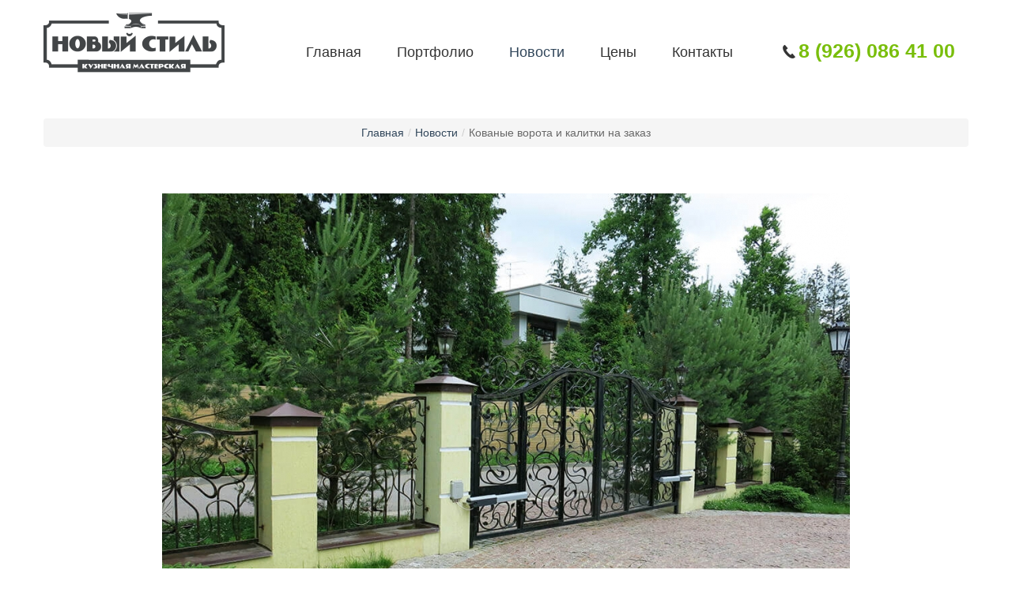

--- FILE ---
content_type: text/html; charset=utf-8
request_url: http://kuymetal.ru/news/item/18-kovanye-vorota-i-kalitki-na-zakaz
body_size: 9783
content:
<!DOCTYPE html PUBLIC "-//W3C//DTD XHTML 1.0 Transitional//EN" "http://www.w3.org/TR/xhtml1/DTD/xhtml1-transitional.dtd">
<!--[if lt IE 7]>      <html prefix="og: http://ogp.me/ns#" class="no-js lt-ie9 lt-ie8 lt-ie7"  lang="ru-ru"> <![endif]-->
<!--[if IE 7]>         <html prefix="og: http://ogp.me/ns#" class="no-js lt-ie9 lt-ie8"  lang="ru-ru"> <![endif]-->
<!--[if IE 8]>         <html prefix="og: http://ogp.me/ns#" class="no-js lt-ie9"  lang="ru-ru"> <![endif]-->
<!--[if gt IE 8]><!--> <html prefix="og: http://ogp.me/ns#" class="no-js" lang="ru-ru"> <!--<![endif]-->
    <head>
        <meta http-equiv="X-UA-Compatible" content="IE=edge,chrome=1">
        	<base href="http://kuymetal.ru/news/item/18-kovanye-vorota-i-kalitki-na-zakaz" />
	<meta http-equiv="content-type" content="text/html; charset=utf-8" />
	<meta name="keywords" content="Интересное о кованых изделиях" />
	<meta name="title" content="Кованые ворота и калитки на заказ" />
	<meta property="og:url" content="http://www.kuymetal.ru/news/item/18-kovanye-vorota-i-kalitki-na-zakaz" />
	<meta property="og:title" content="Кованые ворота и калитки на заказ - Кованые изделия на заказ в Москве. Кузница Новый стиль." />
	<meta property="og:type" content="article" />
	<meta property="og:image" content="http://www.kuymetal.ru/media/k2/items/cache/4965657af186b9092c7a96976ffe881c_M.jpg" />
	<meta name="image" content="http://www.kuymetal.ru/media/k2/items/cache/4965657af186b9092c7a96976ffe881c_M.jpg" />
	<meta property="og:description" content="В данном разделе публикуются новости и интересные события, связанные с кузнечной мастерской &quot;Новый стиль&quot;" />
	<meta name="viewport" content="width=device-width, initial-scale=1.0" />
	<meta name="description" content="В данном разделе публикуются новости и интересные события, связанные с кузнечной мастерской &quot;Новый стиль&quot;" />
	<meta name="generator" content="Joomla! - Open Source Content Management" />
	<title>Кованые ворота и калитки на заказ - Кованые изделия на заказ в Москве. Кузница Новый стиль.</title>
	<link href="/templates/lt_web_design/favicon.ico" rel="shortcut icon" type="image/vnd.microsoft.icon" />
	<link rel="stylesheet" href="http://fonts.googleapis.com/css?family=Arial" type="text/css" />
	<link rel="stylesheet" href="/cache/helix_assets/e2fa817c3c908a2e9c11e08eb7629cd7.css" type="text/css" />
	<link rel="stylesheet" href="/media/widgetkit/wk-styles-98be31c6.css" type="text/css" id="wk-styles-css" />
	<style type="text/css">
.container{max-width:1170px}body, p{font-family:'Arial';}h1, h2, h3, h4, h5, h6{font-family:'Arial';}Title{font-family:'Arial';}
#sp-main-body-wrapper{background: rgba(246, 180, 74, 0) !important; padding: 30px 0 !important; }

#sp-main-body-wrapper{background: rgba(246, 180, 74, 0) !important; padding: 30px 0 !important; }

#sp-footer-wrapper{padding: 30px 0 !important; }

	</style>
	<script src="/cache/helix_assets/5c83cd8ad2062e2aeab0f5a96199f42c.js" type="text/javascript"></script>
	<script src="/media/widgetkit/uikit2-98e108c8.js" type="text/javascript"></script>
	<script src="/media/widgetkit/wk-scripts-e0a49f52.js" type="text/javascript"></script>
	<script type="text/javascript">

		jQuery(function($) {
			SqueezeBox.initialize({});
			SqueezeBox.assign($('a.modal').get(), {
				parse: 'rel'
			});
		});

		window.jModalClose = function () {
			SqueezeBox.close();
		};
		
		// Add extra modal close functionality for tinyMCE-based editors
		document.onreadystatechange = function () {
			if (document.readyState == 'interactive' && typeof tinyMCE != 'undefined' && tinyMCE)
			{
				if (typeof window.jModalClose_no_tinyMCE === 'undefined')
				{	
					window.jModalClose_no_tinyMCE = typeof(jModalClose) == 'function'  ?  jModalClose  :  false;
					
					jModalClose = function () {
						if (window.jModalClose_no_tinyMCE) window.jModalClose_no_tinyMCE.apply(this, arguments);
						tinyMCE.activeEditor.windowManager.close();
					};
				}
		
				if (typeof window.SqueezeBoxClose_no_tinyMCE === 'undefined')
				{
					if (typeof(SqueezeBox) == 'undefined')  SqueezeBox = {};
					window.SqueezeBoxClose_no_tinyMCE = typeof(SqueezeBox.close) == 'function'  ?  SqueezeBox.close  :  false;
		
					SqueezeBox.close = function () {
						if (window.SqueezeBoxClose_no_tinyMCE)  window.SqueezeBoxClose_no_tinyMCE.apply(this, arguments);
						tinyMCE.activeEditor.windowManager.close();
					};
				}
			}
		};
		JCEMediaBox.init({popup:{width:"",height:"",legacy:0,lightbox:0,shadowbox:0,resize:1,icons:1,overlay:1,overlayopacity:0.8,overlaycolor:"#000000",fadespeed:500,scalespeed:500,hideobjects:0,scrolling:"fixed",close:2,labels:{'close':'Close','next':'Next','previous':'Previous','cancel':'Cancel','numbers':'{$current} of {$total}'},cookie_expiry:"",google_viewer:0},tooltip:{className:"tooltip",opacity:0.8,speed:150,position:"br",offsets:{x: 16, y: 16}},base:"/",imgpath:"plugins/system/jcemediabox/img",theme:"standard",themecustom:"",themepath:"plugins/system/jcemediabox/themes",mediafallback:0,mediaselector:"audio,video"});spnoConflict(function($){

					function mainmenu() {
						$('.sp-menu').spmenu({
							startLevel: 0,
							direction: 'ltr',
							initOffset: {
								x: 0,
								y: 0
							},
							subOffset: {
								x: 0,
								y: 0
							},
							center: 0
						});
			}

			mainmenu();

			$(window).on('resize',function(){
				mainmenu();
			});


			});
	</script>
	<link href="http://kuymetal.ru/libraries/cegcore/assets/bootstrap/css/bootstrap.css" media="screen" rel="stylesheet" type="text/css" />
	<link href="http://kuymetal.ru/libraries/cegcore/assets/bootstrap/css/bootstrap-theme.css" media="screen" rel="stylesheet" type="text/css" />
	<link href="http://kuymetal.ru/libraries/cegcore/assets/bootstrap/css/bootstrap-gcore.css" media="screen" rel="stylesheet" type="text/css" />
	<link href="http://kuymetal.ru/libraries/cegcore/assets/font_awesome/css/font-awesome.css" media="screen" rel="stylesheet" type="text/css" />
	<link href="http://kuymetal.ru/libraries/cegcore/assets/gplugins/gtooltip/gtooltip.css" media="screen" rel="stylesheet" type="text/css" />
	<link href="http://kuymetal.ru/libraries/cegcore/assets/gplugins/gvalidation/gvalidation.css" media="screen" rel="stylesheet" type="text/css" />
	<link href="http://kuymetal.ru/libraries/cegcore/assets/css/system_messages.css" media="screen" rel="stylesheet" type="text/css" />
	<link href="http://kuymetal.ru/libraries/cegcore/assets/gplugins/gtabs/gtabs.css" media="screen" rel="stylesheet" type="text/css" />
	<link href="http://kuymetal.ru/libraries/cegcore/assets/gplugins/gsliders/gsliders.css" media="screen" rel="stylesheet" type="text/css" />
	<link href="http://kuymetal.ru/libraries/cegcore/assets/gplugins/gmodal/gmodal.css" media="screen" rel="stylesheet" type="text/css" />
	<link href="http://kuymetal.ru/libraries/cegcore/assets/gplugins/gdropdown/gdropdown.css" media="screen" rel="stylesheet" type="text/css" />
	<script src="http://kuymetal.ru/libraries/cegcore/assets/jquery/jquery.js" type="text/javascript"></script>
	<script src="http://kuymetal.ru/libraries/cegcore/assets/gplugins/gtooltip/gtooltip.js" type="text/javascript"></script>
	<script src="http://kuymetal.ru/libraries/cegcore/assets/gplugins/gvalidation/gvalidation.js" type="text/javascript"></script>
	<script src="http://kuymetal.ru/libraries/cegcore/assets/gplugins/gvalidation/lang/ru.js" type="text/javascript"></script>
	<script src="http://kuymetal.ru/libraries/cegcore/assets/jquery/jquery.inputmask.js" type="text/javascript"></script>
	<script src="http://kuymetal.ru/libraries/cegcore/assets/gplugins/gtabs/gtabs.js" type="text/javascript"></script>
	<script src="http://kuymetal.ru/libraries/cegcore/assets/gplugins/gsliders/gsliders.js" type="text/javascript"></script>
	<script src="http://kuymetal.ru/libraries/cegcore/assets/gplugins/gmodal/gmodal.js" type="text/javascript"></script>
	<script src="http://kuymetal.ru/libraries/cegcore/assets/gplugins/gdropdown/gdropdown.js" type="text/javascript"></script>
	<script type="text/javascript">jQuery(document).ready(function($){
				$("#chronoform-Forma").gvalidate();

				$("#chronoform-Forma").find(":input").on("invalid.gvalidation", function(){
					var field = $(this);
					if(field.is(":hidden")){
						if(field.closest(".tab-pane").length > 0){
							var tab_id = field.closest(".tab-pane").attr("id");
							$('a[href="#'+tab_id+'"]').closest(".nav").gtabs("get").show($('a[href="#'+tab_id+'"]'));
						}
						if(field.closest(".panel-collapse").length > 0){
							var slider_id = field.closest(".panel-collapse").attr("id");
							$('a[href="#'+slider_id+'"]').closest(".panel-group").gsliders("get").show($('a[href="#'+slider_id+'"]'));
						}
					}
					if(field.data("wysiwyg") == "1"){
						field.data("gvalidation-target", field.parent());
					}
				});
				$("#chronoform-Forma").on("success.gvalidation", function(e){
					if($("#chronoform-Forma").data("gvalidate_success")){
						var gvalidate_success = $("#chronoform-Forma").data("gvalidate_success");
						if(gvalidate_success in window){
							window[gvalidate_success](e, $("#chronoform-Forma"));
						}
					}
				});
				$("#chronoform-Forma").on("fail.gvalidation", function(e){
					if($("#chronoform-Forma").data("gvalidate_fail")){
						var gvalidate_fail = $("#chronoform-Forma").data("gvalidate_fail");
						if(gvalidate_fail in window){
							window[gvalidate_fail](e, $("#chronoform-Forma"));
						}
					}
				});
			

					function chronoforms_validation_signs(formObj){
						formObj.find(":input[class*=validate]").each(function(){
							if($(this).attr("class").indexOf("required") >= 0 || $(this).attr("class").indexOf("group") >= 0){
								var required_parent = [];
								if($(this).closest(".gcore-subinput-container").length > 0){
									var required_parent = $(this).closest(".gcore-subinput-container");
								}else if($(this).closest(".gcore-form-row, .form-group").length > 0){
									var required_parent = $(this).closest(".gcore-form-row, .form-group");
								}
								if(required_parent.length > 0){
									var required_label = required_parent.find("label");
									if(required_label.length > 0 && !required_label.first().hasClass("required_label")){
										required_label.first().addClass("required_label");
										required_label.first().html(required_label.first().html() + " <i class='fa fa-asterisk' style='color:#ff0000; font-size:9px; vertical-align:top;'></i>");
									}
								}
							}
						});
					}
					chronoforms_validation_signs($("#chronoform-Forma"));
				

				function chronoforms_data_tooltip(formObj){
					formObj.find(":input").each(function(){
						if($(this).data("tooltip") && $(this).closest(".gcore-input, .gcore-input-wide").length > 0){
							var tipped_parent = [];
							if($(this).closest(".gcore-subinput-container").length > 0){
								var tipped_parent = $(this).closest(".gcore-subinput-container");
							}else if($(this).closest(".gcore-form-row, .form-group").length > 0){
								var tipped_parent = $(this).closest(".gcore-form-row, .form-group");
							}
							if(tipped_parent.length > 0){
								var tipped_label = tipped_parent.find("label");
								if(tipped_label.length > 0 && !tipped_label.first().hasClass("tipped_label")){
									tipped_label.first().addClass("tipped_label");
									var $tip = $("<i class='fa fa-exclamation-circle input-tooltip' style='color:#2693FF; padding-left:5px;'></i>");
									$tip.data("content", $(this).data("tooltip"));
									tipped_label.first().append($tip);
								}
							}
						}
					});
					formObj.find(".input-tooltip").gtooltip();
				}
				chronoforms_data_tooltip($("#chronoform-Forma"));
			

				function chronoforms_data_loadstate(formObj){
					formObj.find(':input[data-load-state="disabled"]').prop("disabled", true);
					formObj.find('*[data-load-state="hidden"]').css("display", "none");
					formObj.find(':input[data-load-state="hidden_parent"]').each(function(){
						if($(this).closest(".gcore-subinput-container").length > 0){
							$(this).closest(".gcore-subinput-container").css("display", "none");
						}else if($(this).closest(".gcore-form-row").length > 0){
							$(this).closest(".gcore-form-row").css("display", "none");
						}
					});
				}
				chronoforms_data_loadstate($("#chronoform-Forma"));
			
$(":input").inputmask();

					function chrono_ajax_submit(){
						$(document).on("click", "#chronoform-Forma :input[type=submit]", function(event){
							$("#chronoform-Forma").append("<input type='hidden' name='"+$(this).attr("name")+"' value='"+$(this).val()+"' />");
						});
						
						var files;
						$("input[type=file]").on("change", function(event){
							files = event.target.files;
						});
						
						$(document).on("submit", "#chronoform-Forma", function(event){
							var overlay = $("<div/>").css({
								"position": "fixed",
								"top": "0",
								"left": "0",
								"width": "100%",
								"height": "100%",
								"background-color": "#000",
								"filter": "alpha(opacity=50)",
								"-moz-opacity": "0.5",
								"-khtml-opacity": "0.5",
								"opacity": "0.5",
								"z-index": "10000",
								"background-image":"url(\"http://kuymetal.ru/libraries/cegcore/assets/images/loading-small.gif\")",
								"background-position":"center center",
								"background-repeat":"no-repeat",
							});
							if(!$("#chronoform-Forma").hasClass("form-overlayed")){
								$("#chronoform-Forma").append(overlay);
								$("#chronoform-Forma").addClass("form-overlayed");
							}
							var form_action = $("#chronoform-Forma").prop("action");
							var sep = (form_action.indexOf("?") > -1) ? "&" : "?";
							var ajax_url = form_action + sep + "tvout=ajax";
							
							//data processing
							$.ajax({
								"type" : "POST",
								"url" : ajax_url,
								"data" : $("#chronoform-Forma").serialize(),
								"success" : function(res){
									$("#chronoform-Forma").replaceWith(res);
									$("#chronoform-Forma").gvalidate();
									chronoforms_fields_events();
									chronoforms_validation_signs($("#chronoform-Forma"));
									chronoforms_data_tooltip($("#chronoform-Forma"));
									chronoforms_data_loadstate($("#chronoform-Forma"));
									if(typeof chronoforms_pageload_fields_events == "function"){
										chronoforms_pageload_fields_events();
									}
									//chrono_ajax_submit();//this line duplicates submissions, should be removed
								},
							});
							return false;
						});
					}
					chrono_ajax_submit();
				
function chronoforms_fields_events(){
}
chronoforms_fields_events();
function chronoforms_pageload_fields_events(){

}
chronoforms_pageload_fields_events();
			});</script>
	<script type="text/javascript">		jQuery(document).ready(function($){
			$('[data-g-toggle="tab"]').closest('.nav').gtabs({
				'pane_selector':'.tab-pane',
				'tab_selector':'[data-g-toggle="tab"]',
			});
			$('[data-g-toggle="collapse"]').closest('.panel-group').gsliders({
				'pane_selector':'.panel-collapse',
				'tab_selector':'[data-g-toggle="collapse"]',
				'active_pane_class':'in',
			});
			
			$('[data-g-toggle="modal"]').on('click', function(e){
				e.preventDefault();
				$modal = $($(this).data('g-target'));
				$modal.gmodal({
					'close_selector' : '[data-g-dismiss="modal"]',
				});
				$modal.gmodal('open');
			});
			
			$('.gdropdown').gdropdown();
			$('[data-g-toggle="dropdown"]').on('click', function(e){
				e.preventDefault();
				$(this).parent().find('.gdropdown').gdropdown('toggle');
			});
		});
		</script>

            
</head>
    <body  class="item subpage  ltr preset4 menu-news responsive bg hfeed clearfix">
	
		<div class="body-innerwrapper">
        <!--[if lt IE 8]>
        <div class="chromeframe alert alert-danger" style="text-align:center">You are using an <strong>outdated</strong> browser. Please <a target="_blank" href="http://browsehappy.com/">upgrade your browser</a> or <a target="_blank" href="http://www.google.com/chromeframe/?redirect=true">activate Google Chrome Frame</a> to improve your experience.</div>
        <![endif]-->
        <section id="sp-menu-wrapper" 
                class=" "><div class="container"><div class="row-fluid" id="menu">
<div id="sp-logo" class="span3"><div class="logo-wrapper"><a href="/"><img alt="" class="image-logo" src="/images/logo.png" /></a></div></div>

<div id="sp-menu" class="span6">	


			<div id="sp-main-menu" class="visible-desktop">
				<ul class="sp-menu level-0"><li class="menu-item first"><a href="http://kuymetal.ru/" class="menu-item first" ><span class="menu"><span class="menu-title">Главная</span></span></a></li><li class="menu-item parent "><a href="/portfolios" class="menu-item parent " ><span class="menu"><span class="menu-title">Портфолио</span></span></a><div class="sp-submenu"><div class="sp-submenu-wrap"><div class="sp-submenu-inner clearfix" style="width: 400px;"><div class="megacol col1 first" style="width: 200px;"><ul class="sp-menu level-1"><li class="menu-item first"><a href="/portfolios/lestnitsy" class="menu-item first" ><span class="menu"><span class="menu-title">Кованые лестницы</span></span></a></li><li class="menu-item"><a href="/portfolios/perila" class="menu-item" ><span class="menu"><span class="menu-title">Кованые перила</span></span></a></li><li class="menu-item"><a href="/portfolios/ograzhdeniya" class="menu-item" ><span class="menu"><span class="menu-title">Кованые ограждения</span></span></a></li><li class="menu-item"><a href="/portfolios/kozyrki" class="menu-item" ><span class="menu"><span class="menu-title">Кованые козырьки</span></span></a></li><li class="menu-item"><a href="/portfolios/reshetki" class="menu-item" ><span class="menu"><span class="menu-title">Кованые решетки</span></span></a></li></ul></div><div class="megacol col2 last" style="width: 200px;"><ul class="sp-menu level-1"><li class="menu-item first"><a href="/portfolios/vorota" class="menu-item first" ><span class="menu"><span class="menu-title">Кованые ворота</span></span></a></li><li class="menu-item"><a href="/portfolios/navesy" class="menu-item" ><span class="menu"><span class="menu-title">Кованые навесы</span></span></a></li><li class="menu-item"><a href="/portfolios/mebel" class="menu-item" ><span class="menu"><span class="menu-title">Кованая мебель</span></span></a></li><li class="menu-item"><a href="/portfolios/izdeliya" class="menu-item" ><span class="menu"><span class="menu-title">Кованые изделия</span></span></a></li></ul></div></div></div></div></li><li class="menu-item active"><a href="/news" class="menu-item active" ><span class="menu"><span class="menu-title">Новости</span></span></a></li><li class="menu-item"><a href="/tseny" class="menu-item" ><span class="menu"><span class="menu-title">Цены</span></span></a></li><li class="menu-item last"><a href="/contact" class="menu-item last" ><span class="menu"><span class="menu-title">Контакты</span></span></a></li></ul>        
			</div>  				
			</div>

<div id="sp-preset" class="span3">

<div class="custom"  >
	<p><a href="tel://8-495-5324388">8 (926) 086 41 00</a></p></div>
</div>
</div></div></section><section id="sp-users-wrapper" 
                class=" "><div class="container"><div class="row-fluid" id="users">
<div id="sp-promo" class="span12"><div class="module ">	
	<div class="mod-wrapper clearfix">		
				<div class="mod-content clearfix">	
			<div class="mod-inner clearfix">
				
<ul class="breadcrumb ">
<li><a href="/" class="pathway">Главная</a><span class="divider">/</span></li><li><a href="/news" class="pathway">Новости</a></li><li><span class="divider">/</span><span>Кованые ворота и калитки на заказ</span></li></ul>
			</div>
		</div>
	</div>
</div>
<div class="gap"></div>
</div>
</div></div></section><section id="sp-main-body-wrapper" 
                class=" "><div class="container"><div class="row-fluid" id="main-body">
<div id="sp-message-area" class="span12"><section id="sp-component-area-wrapper" 
                class=" "><div class="row-fluid" id="component-area">
<div id="sp-component-area" class="span12"><section id="sp-component-wrapper"><div id="sp-component"><div id="system-message-container">
	</div>


<!-- Start K2 Item Layout -->
<span id="startOfPageId18"></span>

<div id="k2Container" class="itemView">


  <!-- ItemBody start -->

<div class="itemBody">

	  <!-- Plugins: BeforeDisplayContent -->
	  
	  <!-- K2 Plugins: K2BeforeDisplayContent -->
	  
	  	  <!-- Item Image -->
	  <div class="itemImageBlock">
		  <span class="itemImage">
		  	<a class="modal" rel="{handler: 'image'}" href="/media/k2/items/cache/4965657af186b9092c7a96976ffe881c_XL.jpg" title="Нажмите для предварительного просмотра изображения">
		  		<img src="/media/k2/items/cache/4965657af186b9092c7a96976ffe881c_L.jpg" alt="Кованые ворота и калитки на заказ" style="width:870px; height:auto;" />
		  	</a>
		  </span>

		  
		  
		  <div class="clr"></div>
	  </div>
	  
	<div class="itemHeader">


		<!-- Blog Date -->
					
						<div class="blogDate pull-left">
				<span class="sp_date_day">16</span>
				<span class="sp_month">августа</span>
			</div>
			
				<!-- Blog Date End -->


	  	  <!-- Item title -->
	  <h2 class="itemTitle">
			
	  	Кованые ворота и калитки на заказ
	  	
	  </h2>
	  
		

	  


	
  	</div>
  	<!-- Item Header end -->

 <div class="clr"></div>



	  	  	  <!-- Item introtext -->
	  <div class="itemIntroText">
	  	<p id="system-readmore">Художественную ковку можно смело назвать разновидностью искусства, а изготовленные таким методом ворота и калитки - его произведениями. Кованые ворота для частных домов и дач пользуются огромным спросом, и не зря - они обладают обширным рядом важных преимуществ, среди которых:</p>
	  </div>
	  	  	  <!-- Item fulltext -->
	  <div class="itemFullText">
	  	
<p style="background: white;">- Эстетичный внешний вид изделий: кованые ворота сделают двор изысканнее, придадут ему особой атмосферы.</p>
<p style="background: white;">- Многообразие дизайна, который разрабатывают наши художники специально под Ваш проект. Художественная ковка - сложная, творческая работа, в результате которой получаются уникальные, оригинальные изделия.</p>
<p style="background: white;">- Универсальность. Кованые изделия впишутся и украсят любой дизайн двора, дачного участка и пр. Также ворота из металла отлично сочетаются с другими материалами: деревом, камнем, бетоном и кирпичом - это значительно расширяет спектр доступных форм дизайна.</p>
<p style="background: white;">- Долговечность и надёжность. Изделия изготавливаются из металла, с применением специальной химической обработки, предотвращающей образование коррозии на поверхности. Металл обеспечивает прочность конструкции: ей не грозят механические повреждения и износ.   </p>
<p><br /><img src="/images/Portfolio/kovanie_vorota/avtomaticheskie-vorota-s-vstroenoy-kalitkoy.jpg" alt="автоматические ворота" width="1024" height="768" /></p>
<h1 style="background: white;">Покупка и монтаж ворот и калитки</h1>
<p style="background: white;">Кузнечная мастерская «Новый стиль» предлагает клиентам услуги по изготовлению и установке высококачественных кованых изделий. Также стоит отметить, что заказчик может предложить свой собственный дизайн, который будет воплощён в жизнь на высшем уровне.</p>
<p style="background: white;">Бригада опытных монтажников оперативно и качественно выполнит монтаж ворот и калитки, от правильности которого зависит надёжность и долговечность. В случае возникновения вопросов – звоните или отправляйте запрос на почту. Замер и консультации у нас совершенно бесплатны.</p>
<p> </p>
<p><img src="/images/Portfolio/kovanie_vorota/kovanye-vorota-modern.jpg" alt="кованые ворота модерн" width="1024" height="768" /></p>
<p style="background: white;">Практичность и простота эксплуатации</p>
<p style="background: white;">В качестве преимущества также стоит выделить то, что ворота неприхотливы в использовании и не требуют тщательного ухода: для поддержания изделий в нормальном состоянии достаточно будет просто периодически мыть их керхером. Производство с выполнением химической обработки и качественная краска делают изделия почти невосприимчивыми к старению, изнашиванию и коррозии.   </p>
<p> </p>
<p style="text-align: center;"><span style="font-size: 12pt;">Смотрите так же готовые проекты с ценами<br /></span></p>
<p style="text-align: center;"><span style="font-size: 12pt;"><a title="кованые ворота" href="/portfolios/vorota" rel="alternate">КОВАНЫЕ ВОРОТА   </a>|  <a title="кованые изделия" href="/portfolios/izdeliya" rel="alternate"> КОВАНЫЕ ИЗДЕЛИЯ</a></span></p>	  </div>
	  	  
		<div class="clr"></div>

	  
		
	  <!-- Plugins: AfterDisplayContent -->
	  
	  <!-- K2 Plugins: K2AfterDisplayContent -->
	  
	  <div class="clr"></div>
  </div>

  <!-- ItemBody end -->






	<!-- Plugins: BeforeDisplay -->
	
	<!-- K2 Plugins: K2BeforeDisplay -->
	


  <!-- Plugins: AfterDisplayTitle -->
  
  <!-- K2 Plugins: K2AfterDisplayTitle -->
  
	
	

	<div class="clr"></div>


  	<div class="clr"></div>



  
  
	
  
	<div class="clr"></div>

  
  


  <!-- Plugins: AfterDisplay -->
  
  <!-- K2 Plugins: K2AfterDisplay -->
  
  
 
		<div class="itemBackToTop">
		<a class="k2Anchor" href="/news/item/18-kovanye-vorota-i-kalitki-na-zakaz#startOfPageId18">
			Наверх		</a>
	</div>
	
	<div class="clr"></div>
</div>
<!-- End K2 Item Layout -->

<!-- JoomlaWorks "K2" (v2.6.8) | Learn more about K2 at http://getk2.org -->

</div></section></div>
</div></section></div>
</div></div></section><section id="sp-bottom-wrapper" 
                class=" "><div class="container"><div class="row-fluid" id="bottom">
<div id="sp-bottom1" class="span3"><div class="module  menubottom">	
	<div class="mod-wrapper-flat clearfix">		
					<h3 class="header">			
				<span>Меню</span>			</h3>
			<span class="sp-badge  menubottom"></span>					<ul class="nav menubottom">
<li class="item-101"><a href="/" >Главная</a></li><li class="item-207 parent"><a href="/portfolios" >Портфолио</a></li><li class="item-200 current active"><a href="/news" >Новости</a></li><li class="item-232"><a href="/tseny" >Цены</a></li><li class="item-233"><a href="/contact" >Контакты</a></li></ul>
	</div>
</div>
<div class="gap"></div>
</div>

<div id="sp-bottom2" class="span3"><div class="module ">	
	<div class="mod-wrapper-flat clearfix">		
					<h3 class="header">			
				<span>О компании</span>			</h3>
								

<div class="custom"  >
	<p>От эскиза и разработки концепции, до готового изделия и монтажа. Более 10 лет мы занимаемся изготовлением художественной ковки и металлоконструкций. Всегда рады новым знакомствам, поэтому приглашаем Вас в гости, посетить производство и познакомиться с творческим процессом. Звоните!</p></div>
	</div>
</div>
<div class="gap"></div>
</div>

<div id="sp-bottom3" class="span3"><div class="module ">	
	<div class="mod-wrapper-flat clearfix">		
					<h3 class="header">			
				<span>Свяжитесь с нами</span>			</h3>
								<div class="gbs3"><form action="http://kuymetal.ru/news/item/18-kovanye-vorota-i-kalitki-na-zakaz?chronoform=Forma&event=submit" enctype="multipart/form-data" method="post" name="Forma" id="chronoform-Forma" class="chronoform form-horizontal"><div class="form-group gcore-form-row" id="form-row-text1"><div class="gcore-input gcore-display-table" id="fin-text1"><input name="text1" id="text1" value="Введите имя" placeholder="" class="validate[&#039;required&#039;] form-control A" title="" style="" data-inputmask="" data-load-state="" data-tooltip="" type="text" /></div></div><div class="form-group gcore-form-row" id="form-row-text2"><div class="gcore-input gcore-display-table" id="fin-text2"><input name="text2" id="text2" value="Введите email" placeholder="" class="validate[&#039;required&#039;,&#039;email&#039;] form-control A" title="" style="" data-inputmask="" data-load-state="" data-tooltip="" type="text" /></div></div><div class="form-group gcore-form-row" id="form-row-textarea3"><div class="gcore-input gcore-display-table" id="fin-textarea3"><textarea name="textarea3" id="textarea3" placeholder="" rows="3" cols="0" class="validate[&#039;required&#039;] form-control A" title="" style="" data-wysiwyg="0" data-load-state="" data-tooltip="">Введите сообщение</textarea></div></div><div class="form-group gcore-form-row" id="form-row-button4"><div class="gcore-input gcore-display-table" id="fin-button4"><input name="button4" id="button4" type="submit" value="Отправить" class="btn btn-default form-control A" style="" data-load-state="" /></div></div></form></div>	</div>
</div>
<div class="gap"></div>
</div>

<div id="sp-bottom4" class="span3"><div class="module ">	
	<div class="mod-wrapper-flat clearfix">		
					<h3 class="header">			
				<span>Контакты</span>			</h3>
								

<div class="custom"  >
	<p>8 (926) 086 41 00</p>
<p>8 (929) 519 04 89</p>
<p><span class="adress">Email:</span> kuymetal@mail.ru</p>
<p>г.Электросталь ул.Лесная 8б</p></div>
	</div>
</div>
<div class="gap"></div>
</div>
</div></div></section><footer id="sp-footer-wrapper" 
                class=" "><div class="container"><div class="row-fluid" id="footer">
<div id="sp-footer1" class="span5">

<div class="custom"  >
	<p><a title="Инстаграмм" href="https://www.instagram.com/kuymetal/" rel="alternate"><img src="/images/demo/inst.png" alt="Instagram" /></a> <a title="Фейсбук" href="https://facebook.com/kovkastile" rel="alternate"><img src="/images/demo/faceb.png" alt="facebook" /></a> <a title="ВКонтакте" href="https://vk.com/furnitureloft" rel="alternate"><img src="/images/demo/vk.png" alt="vkontakte" /></a></p></div>


<div class="custom"  >
	<!-- Yandex.Metrika counter --><noscript><div><img src="https://mc.yandex.ru/watch/88173519" style="position:absolute; left:-9999px;" alt="" /></div></noscript><!-- /Yandex.Metrika counter --></div>
</div>

<div id="sp-footer2" class="span7">

<div class="custom"  >
	<div class="custom"><!-- Yandex.Metrika counter --><noscript><div><img src="//mc.yandex.ru/watch/19875649" style="position:absolute; left:-9999px;" alt="" /></div></noscript><!-- /Yandex.Metrika counter -->
<p>Кузнечная мастерская "Новый стиль" © 2001 - 2022 Все права защищены</p>
</div></div>
</div>
</div></div></footer>        <script type="text/javascript">
        var _gaq = _gaq || [];
        _gaq.push(['_setAccount', ' UA-38564178-1 ']);
        _gaq.push(['_trackPageview']);

        (function() {
        var ga = document.createElement('script'); ga.type = 'text/javascript'; ga.async = true;
        ga.src = ('https:' == document.location.protocol ? 'https://ssl' : 'http://www') + '.google-analytics.com/ga.js';
        var s = document.getElementsByTagName('script')[0]; s.parentNode.insertBefore(ga, s);
        })();
        </script>
        	

		<a class="hidden-desktop btn btn-inverse sp-main-menu-toggler" href="#" data-toggle="collapse" data-target=".nav-collapse">
			<i class="icon-align-justify"></i>
		</a>

		<div class="hidden-desktop sp-mobile-menu nav-collapse collapse">
			<ul class=""><li class="menu-item first"><a href="http://kuymetal.ru/" class="menu-item first" ><span class="menu"><span class="menu-title">Главная</span></span></a></li><li class="menu-item parent"><a href="/portfolios" class="menu-item parent" ><span class="menu"><span class="menu-title">Портфолио</span></span></a><span class="sp-menu-toggler collapsed" data-toggle="collapse" data-target=".collapse-207"><i class="icon-angle-right"></i><i class="icon-angle-down"></i></span><ul class="collapse collapse-207"><li class="menu-item first"><a href="/portfolios/lestnitsy" class="menu-item first" ><span class="menu"><span class="menu-title">Кованые лестницы</span></span></a></li><li class="menu-item"><a href="/portfolios/perila" class="menu-item" ><span class="menu"><span class="menu-title">Кованые перила</span></span></a></li><li class="menu-item"><a href="/portfolios/ograzhdeniya" class="menu-item" ><span class="menu"><span class="menu-title">Кованые ограждения</span></span></a></li><li class="menu-item"><a href="/portfolios/kozyrki" class="menu-item" ><span class="menu"><span class="menu-title">Кованые козырьки</span></span></a></li><li class="menu-item"><a href="/portfolios/reshetki" class="menu-item" ><span class="menu"><span class="menu-title">Кованые решетки</span></span></a></li><li class="menu-item"><a href="/portfolios/vorota" class="menu-item" ><span class="menu"><span class="menu-title">Кованые ворота</span></span></a></li><li class="menu-item"><a href="/portfolios/navesy" class="menu-item" ><span class="menu"><span class="menu-title">Кованые навесы</span></span></a></li><li class="menu-item"><a href="/portfolios/mebel" class="menu-item" ><span class="menu"><span class="menu-title">Кованая мебель</span></span></a></li><li class="menu-item last"><a href="/portfolios/izdeliya" class="menu-item last" ><span class="menu"><span class="menu-title">Кованые изделия</span></span></a></li></ul></li><li class="menu-item active"><a href="/news" class="menu-item active" ><span class="menu"><span class="menu-title">Новости</span></span></a></li><li class="menu-item"><a href="/tseny" class="menu-item" ><span class="menu"><span class="menu-title">Цены</span></span></a></li><li class="menu-item last"><a href="/contact" class="menu-item last" ><span class="menu"><span class="menu-title">Контакты</span></span></a></li></ul>   
		</div>
		        
		</div>
    </body>
</html>

--- FILE ---
content_type: text/css
request_url: http://kuymetal.ru/libraries/cegcore/assets/bootstrap/css/bootstrap-theme.css
body_size: 2269
content:
.gbs3 {
  /*!
 * Bootstrap v3.0.2 by @fat and @mdo
 * Copyright 2013 Twitter, Inc.
 * Licensed under http://www.apache.org/licenses/LICENSE-2.0
 *
 * Designed and built with all the love in the world by @mdo and @fat.
 */
}
.gbs3 .btn-default,
.gbs3 .btn-primary,
.gbs3 .btn-success,
.gbs3 .btn-info,
.gbs3 .btn-warning,
.gbs3 .btn-danger {
  text-shadow: 0 -1px 0 rgba(0, 0, 0, 0.2);
  -webkit-box-shadow: inset 0 1px 0 rgba(255, 255, 255, 0.15), 0 1px 1px rgba(0, 0, 0, 0.075);
  box-shadow: inset 0 1px 0 rgba(255, 255, 255, 0.15), 0 1px 1px rgba(0, 0, 0, 0.075);
}
.gbs3 .btn-default:active,
.gbs3 .btn-primary:active,
.gbs3 .btn-success:active,
.gbs3 .btn-info:active,
.gbs3 .btn-warning:active,
.gbs3 .btn-danger:active,
.gbs3 .btn-default.active,
.gbs3 .btn-primary.active,
.gbs3 .btn-success.active,
.gbs3 .btn-info.active,
.gbs3 .btn-warning.active,
.gbs3 .btn-danger.active {
  -webkit-box-shadow: inset 0 3px 5px rgba(0, 0, 0, 0.125);
  box-shadow: inset 0 3px 5px rgba(0, 0, 0, 0.125);
}
.gbs3 .btn:active,
.gbs3 .btn.active {
  background-image: none;
}
.gbs3 .btn-default {
  text-shadow: 0 1px 0 #fff;
  background-image: -webkit-gradient(linear, left 0, left 100%, from(#ffffff), to(#e0e0e0));
  background-image: -webkit-linear-gradient(top, #ffffff 0, #e0e0e0 100%);
  background-image: -moz-linear-gradient(top, #ffffff 0, #e0e0e0 100%);
  background-image: linear-gradient(to bottom, #ffffff 0, #e0e0e0 100%);
  background-repeat: repeat-x;
  border-color: #dbdbdb;
  border-color: #ccc;
  filter: progid:DXImageTransform.Microsoft.gradient(startColorstr='#ffffffff', endColorstr='#ffe0e0e0', GradientType=0);
  filter: progid:DXImageTransform.Microsoft.gradient(enabled=false);
}
.gbs3 .btn-default:hover,
.gbs3 .btn-default:focus {
  background-color: #e0e0e0;
  background-position: 0 -15px;
}
.gbs3 .btn-default:active,
.gbs3 .btn-default.active {
  background-color: #e0e0e0;
  border-color: #dbdbdb;
}
.gbs3 .btn-primary {
  background-image: -webkit-gradient(linear, left 0, left 100%, from(#428bca), to(#2d6ca2));
  background-image: -webkit-linear-gradient(top, #428bca 0, #2d6ca2 100%);
  background-image: -moz-linear-gradient(top, #428bca 0, #2d6ca2 100%);
  background-image: linear-gradient(to bottom, #428bca 0, #2d6ca2 100%);
  background-repeat: repeat-x;
  border-color: #2b669a;
  filter: progid:DXImageTransform.Microsoft.gradient(startColorstr='#ff428bca', endColorstr='#ff2d6ca2', GradientType=0);
  filter: progid:DXImageTransform.Microsoft.gradient(enabled=false);
}
.gbs3 .btn-primary:hover,
.gbs3 .btn-primary:focus {
  background-color: #2d6ca2;
  background-position: 0 -15px;
}
.gbs3 .btn-primary:active,
.gbs3 .btn-primary.active {
  background-color: #2d6ca2;
  border-color: #2b669a;
}
.gbs3 .btn-success {
  background-image: -webkit-gradient(linear, left 0, left 100%, from(#5cb85c), to(#419641));
  background-image: -webkit-linear-gradient(top, #5cb85c 0, #419641 100%);
  background-image: -moz-linear-gradient(top, #5cb85c 0, #419641 100%);
  background-image: linear-gradient(to bottom, #5cb85c 0, #419641 100%);
  background-repeat: repeat-x;
  border-color: #3e8f3e;
  filter: progid:DXImageTransform.Microsoft.gradient(startColorstr='#ff5cb85c', endColorstr='#ff419641', GradientType=0);
  filter: progid:DXImageTransform.Microsoft.gradient(enabled=false);
}
.gbs3 .btn-success:hover,
.gbs3 .btn-success:focus {
  background-color: #419641;
  background-position: 0 -15px;
}
.gbs3 .btn-success:active,
.gbs3 .btn-success.active {
  background-color: #419641;
  border-color: #3e8f3e;
}
.gbs3 .btn-warning {
  background-image: -webkit-gradient(linear, left 0, left 100%, from(#f0ad4e), to(#eb9316));
  background-image: -webkit-linear-gradient(top, #f0ad4e 0, #eb9316 100%);
  background-image: -moz-linear-gradient(top, #f0ad4e 0, #eb9316 100%);
  background-image: linear-gradient(to bottom, #f0ad4e 0, #eb9316 100%);
  background-repeat: repeat-x;
  border-color: #e38d13;
  filter: progid:DXImageTransform.Microsoft.gradient(startColorstr='#fff0ad4e', endColorstr='#ffeb9316', GradientType=0);
  filter: progid:DXImageTransform.Microsoft.gradient(enabled=false);
}
.gbs3 .btn-warning:hover,
.gbs3 .btn-warning:focus {
  background-color: #eb9316;
  background-position: 0 -15px;
}
.gbs3 .btn-warning:active,
.gbs3 .btn-warning.active {
  background-color: #eb9316;
  border-color: #e38d13;
}
.gbs3 .btn-danger {
  background-image: -webkit-gradient(linear, left 0, left 100%, from(#d9534f), to(#c12e2a));
  background-image: -webkit-linear-gradient(top, #d9534f 0, #c12e2a 100%);
  background-image: -moz-linear-gradient(top, #d9534f 0, #c12e2a 100%);
  background-image: linear-gradient(to bottom, #d9534f 0, #c12e2a 100%);
  background-repeat: repeat-x;
  border-color: #b92c28;
  filter: progid:DXImageTransform.Microsoft.gradient(startColorstr='#ffd9534f', endColorstr='#ffc12e2a', GradientType=0);
  filter: progid:DXImageTransform.Microsoft.gradient(enabled=false);
}
.gbs3 .btn-danger:hover,
.gbs3 .btn-danger:focus {
  background-color: #c12e2a;
  background-position: 0 -15px;
}
.gbs3 .btn-danger:active,
.gbs3 .btn-danger.active {
  background-color: #c12e2a;
  border-color: #b92c28;
}
.gbs3 .btn-info {
  background-image: -webkit-gradient(linear, left 0, left 100%, from(#5bc0de), to(#2aabd2));
  background-image: -webkit-linear-gradient(top, #5bc0de 0, #2aabd2 100%);
  background-image: -moz-linear-gradient(top, #5bc0de 0, #2aabd2 100%);
  background-image: linear-gradient(to bottom, #5bc0de 0, #2aabd2 100%);
  background-repeat: repeat-x;
  border-color: #28a4c9;
  filter: progid:DXImageTransform.Microsoft.gradient(startColorstr='#ff5bc0de', endColorstr='#ff2aabd2', GradientType=0);
  filter: progid:DXImageTransform.Microsoft.gradient(enabled=false);
}
.gbs3 .btn-info:hover,
.gbs3 .btn-info:focus {
  background-color: #2aabd2;
  background-position: 0 -15px;
}
.gbs3 .btn-info:active,
.gbs3 .btn-info.active {
  background-color: #2aabd2;
  border-color: #28a4c9;
}
.gbs3 .thumbnail,
.gbs3 .img-thumbnail {
  -webkit-box-shadow: 0 1px 2px rgba(0, 0, 0, 0.075);
  box-shadow: 0 1px 2px rgba(0, 0, 0, 0.075);
}
.gbs3 .dropdown-menu > li > a:hover,
.gbs3 .dropdown-menu > li > a:focus {
  background-color: #e8e8e8;
  background-image: -webkit-gradient(linear, left 0, left 100%, from(#f5f5f5), to(#e8e8e8));
  background-image: -webkit-linear-gradient(top, #f5f5f5 0, #e8e8e8 100%);
  background-image: -moz-linear-gradient(top, #f5f5f5 0, #e8e8e8 100%);
  background-image: linear-gradient(to bottom, #f5f5f5 0, #e8e8e8 100%);
  background-repeat: repeat-x;
  filter: progid:DXImageTransform.Microsoft.gradient(startColorstr='#fff5f5f5', endColorstr='#ffe8e8e8', GradientType=0);
}
.gbs3 .dropdown-menu > .active > a,
.gbs3 .dropdown-menu > .active > a:hover,
.gbs3 .dropdown-menu > .active > a:focus {
  background-color: #357ebd;
  background-image: -webkit-gradient(linear, left 0, left 100%, from(#428bca), to(#357ebd));
  background-image: -webkit-linear-gradient(top, #428bca 0, #357ebd 100%);
  background-image: -moz-linear-gradient(top, #428bca 0, #357ebd 100%);
  background-image: linear-gradient(to bottom, #428bca 0, #357ebd 100%);
  background-repeat: repeat-x;
  filter: progid:DXImageTransform.Microsoft.gradient(startColorstr='#ff428bca', endColorstr='#ff357ebd', GradientType=0);
}
.gbs3 .navbar-default {
  background-image: -webkit-gradient(linear, left 0, left 100%, from(#ffffff), to(#f8f8f8));
  background-image: -webkit-linear-gradient(top, #ffffff 0, #f8f8f8 100%);
  background-image: -moz-linear-gradient(top, #ffffff 0, #f8f8f8 100%);
  background-image: linear-gradient(to bottom, #ffffff 0, #f8f8f8 100%);
  background-repeat: repeat-x;
  border-radius: 4px;
  filter: progid:DXImageTransform.Microsoft.gradient(startColorstr='#ffffffff', endColorstr='#fff8f8f8', GradientType=0);
  filter: progid:DXImageTransform.Microsoft.gradient(enabled=false);
  -webkit-box-shadow: inset 0 1px 0 rgba(255, 255, 255, 0.15), 0 1px 5px rgba(0, 0, 0, 0.075);
  box-shadow: inset 0 1px 0 rgba(255, 255, 255, 0.15), 0 1px 5px rgba(0, 0, 0, 0.075);
}
.gbs3 .navbar-default .navbar-nav > .active > a {
  background-image: -webkit-gradient(linear, left 0, left 100%, from(#ebebeb), to(#f3f3f3));
  background-image: -webkit-linear-gradient(top, #ebebeb 0, #f3f3f3 100%);
  background-image: -moz-linear-gradient(top, #ebebeb 0, #f3f3f3 100%);
  background-image: linear-gradient(to bottom, #ebebeb 0, #f3f3f3 100%);
  background-repeat: repeat-x;
  filter: progid:DXImageTransform.Microsoft.gradient(startColorstr='#ffebebeb', endColorstr='#fff3f3f3', GradientType=0);
  -webkit-box-shadow: inset 0 3px 9px rgba(0, 0, 0, 0.075);
  box-shadow: inset 0 3px 9px rgba(0, 0, 0, 0.075);
}
.gbs3 .navbar-brand,
.gbs3 .navbar-nav > li > a {
  text-shadow: 0 1px 0 rgba(255, 255, 255, 0.25);
}
.gbs3 .navbar-inverse {
  background-image: -webkit-gradient(linear, left 0, left 100%, from(#3c3c3c), to(#222222));
  background-image: -webkit-linear-gradient(top, #3c3c3c 0, #222222 100%);
  background-image: -moz-linear-gradient(top, #3c3c3c 0, #222222 100%);
  background-image: linear-gradient(to bottom, #3c3c3c 0, #222222 100%);
  background-repeat: repeat-x;
  filter: progid:DXImageTransform.Microsoft.gradient(startColorstr='#ff3c3c3c', endColorstr='#ff222222', GradientType=0);
  filter: progid:DXImageTransform.Microsoft.gradient(enabled=false);
}
.gbs3 .navbar-inverse .navbar-nav > .active > a {
  background-image: -webkit-gradient(linear, left 0, left 100%, from(#222222), to(#282828));
  background-image: -webkit-linear-gradient(top, #222222 0, #282828 100%);
  background-image: -moz-linear-gradient(top, #222222 0, #282828 100%);
  background-image: linear-gradient(to bottom, #222222 0, #282828 100%);
  background-repeat: repeat-x;
  filter: progid:DXImageTransform.Microsoft.gradient(startColorstr='#ff222222', endColorstr='#ff282828', GradientType=0);
  -webkit-box-shadow: inset 0 3px 9px rgba(0, 0, 0, 0.25);
  box-shadow: inset 0 3px 9px rgba(0, 0, 0, 0.25);
}
.gbs3 .navbar-inverse .navbar-brand,
.gbs3 .navbar-inverse .navbar-nav > li > a {
  text-shadow: 0 -1px 0 rgba(0, 0, 0, 0.25);
}
.gbs3 .navbar-static-top,
.gbs3 .navbar-fixed-top,
.gbs3 .navbar-fixed-bottom {
  border-radius: 0;
}
.gbs3 .alert {
  text-shadow: 0 1px 0 rgba(255, 255, 255, 0.2);
  -webkit-box-shadow: inset 0 1px 0 rgba(255, 255, 255, 0.25), 0 1px 2px rgba(0, 0, 0, 0.05);
  box-shadow: inset 0 1px 0 rgba(255, 255, 255, 0.25), 0 1px 2px rgba(0, 0, 0, 0.05);
}
.gbs3 .alert-success {
  background-image: -webkit-gradient(linear, left 0, left 100%, from(#dff0d8), to(#c8e5bc));
  background-image: -webkit-linear-gradient(top, #dff0d8 0, #c8e5bc 100%);
  background-image: -moz-linear-gradient(top, #dff0d8 0, #c8e5bc 100%);
  background-image: linear-gradient(to bottom, #dff0d8 0, #c8e5bc 100%);
  background-repeat: repeat-x;
  border-color: #b2dba1;
  filter: progid:DXImageTransform.Microsoft.gradient(startColorstr='#ffdff0d8', endColorstr='#ffc8e5bc', GradientType=0);
}
.gbs3 .alert-info {
  background-image: -webkit-gradient(linear, left 0, left 100%, from(#d9edf7), to(#b9def0));
  background-image: -webkit-linear-gradient(top, #d9edf7 0, #b9def0 100%);
  background-image: -moz-linear-gradient(top, #d9edf7 0, #b9def0 100%);
  background-image: linear-gradient(to bottom, #d9edf7 0, #b9def0 100%);
  background-repeat: repeat-x;
  border-color: #9acfea;
  filter: progid:DXImageTransform.Microsoft.gradient(startColorstr='#ffd9edf7', endColorstr='#ffb9def0', GradientType=0);
}
.gbs3 .alert-warning {
  background-image: -webkit-gradient(linear, left 0, left 100%, from(#fcf8e3), to(#f8efc0));
  background-image: -webkit-linear-gradient(top, #fcf8e3 0, #f8efc0 100%);
  background-image: -moz-linear-gradient(top, #fcf8e3 0, #f8efc0 100%);
  background-image: linear-gradient(to bottom, #fcf8e3 0, #f8efc0 100%);
  background-repeat: repeat-x;
  border-color: #f5e79e;
  filter: progid:DXImageTransform.Microsoft.gradient(startColorstr='#fffcf8e3', endColorstr='#fff8efc0', GradientType=0);
}
.gbs3 .alert-danger {
  background-image: -webkit-gradient(linear, left 0, left 100%, from(#f2dede), to(#e7c3c3));
  background-image: -webkit-linear-gradient(top, #f2dede 0, #e7c3c3 100%);
  background-image: -moz-linear-gradient(top, #f2dede 0, #e7c3c3 100%);
  background-image: linear-gradient(to bottom, #f2dede 0, #e7c3c3 100%);
  background-repeat: repeat-x;
  border-color: #dca7a7;
  filter: progid:DXImageTransform.Microsoft.gradient(startColorstr='#fff2dede', endColorstr='#ffe7c3c3', GradientType=0);
}
.gbs3 .progress {
  background-image: -webkit-gradient(linear, left 0, left 100%, from(#ebebeb), to(#f5f5f5));
  background-image: -webkit-linear-gradient(top, #ebebeb 0, #f5f5f5 100%);
  background-image: -moz-linear-gradient(top, #ebebeb 0, #f5f5f5 100%);
  background-image: linear-gradient(to bottom, #ebebeb 0, #f5f5f5 100%);
  background-repeat: repeat-x;
  filter: progid:DXImageTransform.Microsoft.gradient(startColorstr='#ffebebeb', endColorstr='#fff5f5f5', GradientType=0);
}
.gbs3 .progress-bar {
  background-image: -webkit-gradient(linear, left 0, left 100%, from(#428bca), to(#3071a9));
  background-image: -webkit-linear-gradient(top, #428bca 0, #3071a9 100%);
  background-image: -moz-linear-gradient(top, #428bca 0, #3071a9 100%);
  background-image: linear-gradient(to bottom, #428bca 0, #3071a9 100%);
  background-repeat: repeat-x;
  filter: progid:DXImageTransform.Microsoft.gradient(startColorstr='#ff428bca', endColorstr='#ff3071a9', GradientType=0);
}
.gbs3 .progress-bar-success {
  background-image: -webkit-gradient(linear, left 0, left 100%, from(#5cb85c), to(#449d44));
  background-image: -webkit-linear-gradient(top, #5cb85c 0, #449d44 100%);
  background-image: -moz-linear-gradient(top, #5cb85c 0, #449d44 100%);
  background-image: linear-gradient(to bottom, #5cb85c 0, #449d44 100%);
  background-repeat: repeat-x;
  filter: progid:DXImageTransform.Microsoft.gradient(startColorstr='#ff5cb85c', endColorstr='#ff449d44', GradientType=0);
}
.gbs3 .progress-bar-info {
  background-image: -webkit-gradient(linear, left 0, left 100%, from(#5bc0de), to(#31b0d5));
  background-image: -webkit-linear-gradient(top, #5bc0de 0, #31b0d5 100%);
  background-image: -moz-linear-gradient(top, #5bc0de 0, #31b0d5 100%);
  background-image: linear-gradient(to bottom, #5bc0de 0, #31b0d5 100%);
  background-repeat: repeat-x;
  filter: progid:DXImageTransform.Microsoft.gradient(startColorstr='#ff5bc0de', endColorstr='#ff31b0d5', GradientType=0);
}
.gbs3 .progress-bar-warning {
  background-image: -webkit-gradient(linear, left 0, left 100%, from(#f0ad4e), to(#ec971f));
  background-image: -webkit-linear-gradient(top, #f0ad4e 0, #ec971f 100%);
  background-image: -moz-linear-gradient(top, #f0ad4e 0, #ec971f 100%);
  background-image: linear-gradient(to bottom, #f0ad4e 0, #ec971f 100%);
  background-repeat: repeat-x;
  filter: progid:DXImageTransform.Microsoft.gradient(startColorstr='#fff0ad4e', endColorstr='#ffec971f', GradientType=0);
}
.gbs3 .progress-bar-danger {
  background-image: -webkit-gradient(linear, left 0, left 100%, from(#d9534f), to(#c9302c));
  background-image: -webkit-linear-gradient(top, #d9534f 0, #c9302c 100%);
  background-image: -moz-linear-gradient(top, #d9534f 0, #c9302c 100%);
  background-image: linear-gradient(to bottom, #d9534f 0, #c9302c 100%);
  background-repeat: repeat-x;
  filter: progid:DXImageTransform.Microsoft.gradient(startColorstr='#ffd9534f', endColorstr='#ffc9302c', GradientType=0);
}
.gbs3 .list-group {
  border-radius: 4px;
  -webkit-box-shadow: 0 1px 2px rgba(0, 0, 0, 0.075);
  box-shadow: 0 1px 2px rgba(0, 0, 0, 0.075);
}
.gbs3 .list-group-item.active,
.gbs3 .list-group-item.active:hover,
.gbs3 .list-group-item.active:focus {
  text-shadow: 0 -1px 0 #3071a9;
  background-image: -webkit-gradient(linear, left 0, left 100%, from(#428bca), to(#3278b3));
  background-image: -webkit-linear-gradient(top, #428bca 0, #3278b3 100%);
  background-image: -moz-linear-gradient(top, #428bca 0, #3278b3 100%);
  background-image: linear-gradient(to bottom, #428bca 0, #3278b3 100%);
  background-repeat: repeat-x;
  border-color: #3278b3;
  filter: progid:DXImageTransform.Microsoft.gradient(startColorstr='#ff428bca', endColorstr='#ff3278b3', GradientType=0);
}
.gbs3 .panel {
  -webkit-box-shadow: 0 1px 2px rgba(0, 0, 0, 0.05);
  box-shadow: 0 1px 2px rgba(0, 0, 0, 0.05);
}
.gbs3 .panel-default > .panel-heading {
  background-image: -webkit-gradient(linear, left 0, left 100%, from(#f5f5f5), to(#e8e8e8));
  background-image: -webkit-linear-gradient(top, #f5f5f5 0, #e8e8e8 100%);
  background-image: -moz-linear-gradient(top, #f5f5f5 0, #e8e8e8 100%);
  background-image: linear-gradient(to bottom, #f5f5f5 0, #e8e8e8 100%);
  background-repeat: repeat-x;
  filter: progid:DXImageTransform.Microsoft.gradient(startColorstr='#fff5f5f5', endColorstr='#ffe8e8e8', GradientType=0);
}
.gbs3 .panel-primary > .panel-heading {
  background-image: -webkit-gradient(linear, left 0, left 100%, from(#428bca), to(#357ebd));
  background-image: -webkit-linear-gradient(top, #428bca 0, #357ebd 100%);
  background-image: -moz-linear-gradient(top, #428bca 0, #357ebd 100%);
  background-image: linear-gradient(to bottom, #428bca 0, #357ebd 100%);
  background-repeat: repeat-x;
  filter: progid:DXImageTransform.Microsoft.gradient(startColorstr='#ff428bca', endColorstr='#ff357ebd', GradientType=0);
}
.gbs3 .panel-success > .panel-heading {
  background-image: -webkit-gradient(linear, left 0, left 100%, from(#dff0d8), to(#d0e9c6));
  background-image: -webkit-linear-gradient(top, #dff0d8 0, #d0e9c6 100%);
  background-image: -moz-linear-gradient(top, #dff0d8 0, #d0e9c6 100%);
  background-image: linear-gradient(to bottom, #dff0d8 0, #d0e9c6 100%);
  background-repeat: repeat-x;
  filter: progid:DXImageTransform.Microsoft.gradient(startColorstr='#ffdff0d8', endColorstr='#ffd0e9c6', GradientType=0);
}
.gbs3 .panel-info > .panel-heading {
  background-image: -webkit-gradient(linear, left 0, left 100%, from(#d9edf7), to(#c4e3f3));
  background-image: -webkit-linear-gradient(top, #d9edf7 0, #c4e3f3 100%);
  background-image: -moz-linear-gradient(top, #d9edf7 0, #c4e3f3 100%);
  background-image: linear-gradient(to bottom, #d9edf7 0, #c4e3f3 100%);
  background-repeat: repeat-x;
  filter: progid:DXImageTransform.Microsoft.gradient(startColorstr='#ffd9edf7', endColorstr='#ffc4e3f3', GradientType=0);
}
.gbs3 .panel-warning > .panel-heading {
  background-image: -webkit-gradient(linear, left 0, left 100%, from(#fcf8e3), to(#faf2cc));
  background-image: -webkit-linear-gradient(top, #fcf8e3 0, #faf2cc 100%);
  background-image: -moz-linear-gradient(top, #fcf8e3 0, #faf2cc 100%);
  background-image: linear-gradient(to bottom, #fcf8e3 0, #faf2cc 100%);
  background-repeat: repeat-x;
  filter: progid:DXImageTransform.Microsoft.gradient(startColorstr='#fffcf8e3', endColorstr='#fffaf2cc', GradientType=0);
}
.gbs3 .panel-danger > .panel-heading {
  background-image: -webkit-gradient(linear, left 0, left 100%, from(#f2dede), to(#ebcccc));
  background-image: -webkit-linear-gradient(top, #f2dede 0, #ebcccc 100%);
  background-image: -moz-linear-gradient(top, #f2dede 0, #ebcccc 100%);
  background-image: linear-gradient(to bottom, #f2dede 0, #ebcccc 100%);
  background-repeat: repeat-x;
  filter: progid:DXImageTransform.Microsoft.gradient(startColorstr='#fff2dede', endColorstr='#ffebcccc', GradientType=0);
}
.gbs3 .well {
  background-image: -webkit-gradient(linear, left 0, left 100%, from(#e8e8e8), to(#f5f5f5));
  background-image: -webkit-linear-gradient(top, #e8e8e8 0, #f5f5f5 100%);
  background-image: -moz-linear-gradient(top, #e8e8e8 0, #f5f5f5 100%);
  background-image: linear-gradient(to bottom, #e8e8e8 0, #f5f5f5 100%);
  background-repeat: repeat-x;
  border-color: #dcdcdc;
  filter: progid:DXImageTransform.Microsoft.gradient(startColorstr='#ffe8e8e8', endColorstr='#fff5f5f5', GradientType=0);
  -webkit-box-shadow: inset 0 1px 3px rgba(0, 0, 0, 0.05), 0 1px 0 rgba(255, 255, 255, 0.1);
  box-shadow: inset 0 1px 3px rgba(0, 0, 0, 0.05), 0 1px 0 rgba(255, 255, 255, 0.1);
}


--- FILE ---
content_type: application/javascript
request_url: http://kuymetal.ru/libraries/cegcore/assets/jquery/jquery.inputmask.js
body_size: 16209
content:
/*
* jquery.inputmask.bundle
* http://github.com/RobinHerbots/jquery.inputmask
* Copyright (c) 2010 - 2014 Robin Herbots
* Licensed under the MIT license (http://www.opensource.org/licenses/mit-license.php)
* Version: 3.1.27
*/
!function(a){function b(a){var b=document.createElement("input"),c="on"+a,d=c in b;return d||(b.setAttribute(c,"return;"),d="function"==typeof b[c]),b=null,d}function c(a){var b="text"==a||"tel"==a;if(!b){var c=document.createElement("input");c.setAttribute("type",a),b="text"===c.type,c=null}return b}function d(b,c,e){var f=e.aliases[b];return f?(f.alias&&d(f.alias,void 0,e),a.extend(!0,e,f),a.extend(!0,e,c),!0):!1}function e(b,c){function d(a){function c(a,b,c,d){this.matches=[],this.isGroup=a||!1,this.isOptional=b||!1,this.isQuantifier=c||!1,this.isAlternator=d||!1,this.quantifier={min:1,max:1}}function d(a,c,d){var e=b.definitions[c],f=0==a.matches.length;if(d=void 0!=d?d:a.matches.length,e&&!l){for(var g=e.prevalidator,h=g?g.length:0,i=1;i<e.cardinality;i++){var j=h>=i?g[i-1]:[],k=j.validator,m=j.cardinality;a.matches.splice(d++,0,{fn:k?"string"==typeof k?new RegExp(k):new function(){this.test=k}:new RegExp("."),cardinality:m?m:1,optionality:a.isOptional,newBlockMarker:f,casing:e.casing,def:e.definitionSymbol||c,placeholder:e.placeholder,mask:c})}a.matches.splice(d++,0,{fn:e.validator?"string"==typeof e.validator?new RegExp(e.validator):new function(){this.test=e.validator}:new RegExp("."),cardinality:e.cardinality,optionality:a.isOptional,newBlockMarker:f,casing:e.casing,def:e.definitionSymbol||c,placeholder:e.placeholder,mask:c})}else a.matches.splice(d++,0,{fn:null,cardinality:0,optionality:a.isOptional,newBlockMarker:f,casing:null,def:c,placeholder:void 0,mask:c}),l=!1}for(var e,f,g,h,i,j,k=/(?:[?*+]|\{[0-9\+\*]+(?:,[0-9\+\*]*)?\})\??|[^.?*+^${[]()|\\]+|./g,l=!1,m=new c,n=[],o=[];e=k.exec(a);)switch(f=e[0],f.charAt(0)){case b.optionalmarker.end:case b.groupmarker.end:if(g=n.pop(),n.length>0){if(h=n[n.length-1],h.matches.push(g),h.isAlternator){i=n.pop();for(var p=0;p<i.matches.length;p++)i.matches[p].isGroup=!1;n.length>0?(h=n[n.length-1],h.matches.push(i)):m.matches.push(i)}}else m.matches.push(g);break;case b.optionalmarker.start:n.push(new c(!1,!0));break;case b.groupmarker.start:n.push(new c(!0));break;case b.quantifiermarker.start:var q=new c(!1,!1,!0);f=f.replace(/[{}]/g,"");var r=f.split(","),s=isNaN(r[0])?r[0]:parseInt(r[0]),t=1==r.length?s:isNaN(r[1])?r[1]:parseInt(r[1]);if(("*"==t||"+"==t)&&(s="*"==t?0:1),q.quantifier={min:s,max:t},n.length>0){var u=n[n.length-1].matches;if(e=u.pop(),!e.isGroup){var v=new c(!0);v.matches.push(e),e=v}u.push(e),u.push(q)}else{if(e=m.matches.pop(),!e.isGroup){var v=new c(!0);v.matches.push(e),e=v}m.matches.push(e),m.matches.push(q)}break;case b.escapeChar:l=!0;break;case b.alternatormarker:n.length>0?(h=n[n.length-1],j=h.matches.pop()):j=m.matches.pop(),j.isAlternator?n.push(j):(i=new c(!1,!1,!1,!0),i.matches.push(j),n.push(i));break;default:if(n.length>0){if(h=n[n.length-1],h.matches.length>0&&(j=h.matches[h.matches.length-1],j.isGroup&&(j.isGroup=!1,d(j,b.groupmarker.start,0),d(j,b.groupmarker.end))),d(h,f),h.isAlternator){i=n.pop();for(var p=0;p<i.matches.length;p++)i.matches[p].isGroup=!1;n.length>0?(h=n[n.length-1],h.matches.push(i)):m.matches.push(i)}}else m.matches.length>0&&(j=m.matches[m.matches.length-1],j.isGroup&&(j.isGroup=!1,d(j,b.groupmarker.start,0),d(j,b.groupmarker.end))),d(m,f)}return m.matches.length>0&&(j=m.matches[m.matches.length-1],j.isGroup&&(j.isGroup=!1,d(j,b.groupmarker.start,0),d(j,b.groupmarker.end)),o.push(m)),o}function e(c,e){if(b.numericInput&&b.multi!==!0){c=c.split("").reverse();for(var f=0;f<c.length;f++)c[f]==b.optionalmarker.start?c[f]=b.optionalmarker.end:c[f]==b.optionalmarker.end?c[f]=b.optionalmarker.start:c[f]==b.groupmarker.start?c[f]=b.groupmarker.end:c[f]==b.groupmarker.end&&(c[f]=b.groupmarker.start);c=c.join("")}if(void 0==c||""==c)return void 0;if(1==c.length&&0==b.greedy&&0!=b.repeat&&(b.placeholder=""),b.repeat>0||"*"==b.repeat||"+"==b.repeat){var g="*"==b.repeat?0:"+"==b.repeat?1:b.repeat;c=b.groupmarker.start+c+b.groupmarker.end+b.quantifiermarker.start+g+","+b.repeat+b.quantifiermarker.end}return void 0==a.inputmask.masksCache[c]&&(a.inputmask.masksCache[c]={mask:c,maskToken:d(c),validPositions:{},_buffer:void 0,buffer:void 0,tests:{},metadata:e}),a.extend(!0,{},a.inputmask.masksCache[c])}var f=void 0;if(a.isFunction(b.mask)&&(b.mask=b.mask.call(this,b)),a.isArray(b.mask))if(c)f=[],a.each(b.mask,function(b,c){f.push(void 0==c.mask||a.isFunction(c.mask)?e(c.toString(),c):e(c.mask.toString(),c))});else{b.keepStatic=void 0==b.keepStatic?!0:b.keepStatic;var g="(";a.each(b.mask,function(b,c){g.length>1&&(g+=")|("),g+=void 0==c.mask||a.isFunction(c.mask)?c.toString():c.mask.toString()}),g+=")",f=e(g,b.mask)}else b.mask&&(f=void 0==b.mask.mask||a.isFunction(b.mask.mask)?e(b.mask.toString(),b.mask):e(b.mask.mask.toString(),b.mask));return f}function f(d,e,f){function h(a,b,c){b=b||0;var d,e,f,g=[],h=0;do{if(a===!0&&o().validPositions[h]){var i=o().validPositions[h];e=i.match,d=i.locator.slice(),g.push(c===!0?i.input:I(h,e))}else{if(b>h){var j=w(h,d,h-1);f=j[0]}else f=t(h,d,h-1);e=f.match,d=f.locator.slice(),g.push(I(h,e))}h++}while((void 0==fb||fb>h-1)&&null!=e.fn||null==e.fn&&""!=e.def||b>=h);return g.pop(),g}function o(){return e}function p(a){var b=o();b.buffer=void 0,b.tests={},a!==!0&&(b._buffer=void 0,b.validPositions={},b.p=0)}function q(a){var b=o(),c=-1,d=b.validPositions;void 0==a&&(a=-1);var e=c,f=c;for(var g in d){var h=parseInt(g);(-1==a||null!=d[h].match.fn)&&(a>h&&(e=h),h>=a&&(f=h))}return c=a-e>1||a>f?e:f}function r(b,c,d){if(f.insertMode&&void 0!=o().validPositions[b]&&void 0==d){var e,g=a.extend(!0,{},o().validPositions),h=q();for(e=b;h>=e;e++)delete o().validPositions[e];o().validPositions[b]=c;var i,j=!0;for(e=b;h>=e;e++){var k=g[e];if(void 0!=k){var l=o().validPositions;i=!f.keepStatic&&(void 0!=l[e+1]&&w(e+1,l[e].locator.slice(),e).length>1||l[e]&&void 0!=l[e].alternation)?e+1:E(e),j=v(i,k.match.def)?j&&B(i,k.input,!0,!0)!==!1:null==k.match.fn}if(!j)break}if(!j)return o().validPositions=a.extend(!0,{},g),!1}else o().validPositions[b]=c;return!0}function s(a,b){var c,d=a;for(void 0!=o().validPositions[a]&&o().validPositions[a].input==f.radixPoint&&(b++,d++),c=d;b>c;c++)void 0==o().validPositions[c]||o().validPositions[c].input==f.radixPoint&&c!=q()||delete o().validPositions[c];for(c=b;c<=q();){var e=o().validPositions[c],g=o().validPositions[d];void 0!=e&&void 0==g?(v(d,e.match.def)&&B(d,e.input,!0)!==!1&&(delete o().validPositions[c],c++),d++):c++}var h=q();h>=a&&void 0!=o().validPositions[h]&&o().validPositions[h].input==f.radixPoint&&delete o().validPositions[h],p(!0)}function t(b,c,d){for(var e,g=w(b,c,d),h=q(),i=o().validPositions[h]||w(0)[0],j=void 0!=i.alternation?i.locator[i.alternation].split(","):[],k=0;k<g.length&&(e=g[k],!f.greedy&&(!e.match||e.match.optionality!==!1&&e.match.newBlockMarker!==!1||e.match.optionalQuantifier===!0||void 0!=i.alternation&&(void 0==e.locator[i.alternation]||-1!=a.inArray(e.locator[i.alternation].toString(),j))));k++);return e}function u(a){return o().validPositions[a]?o().validPositions[a].match:w(a)[0].match}function v(a,b){for(var c=!1,d=w(a),e=0;e<d.length;e++)if(d[e].match&&d[e].match.def==b){c=!0;break}return c}function w(b,c,d){function e(c,d,g,i){function l(g,i,n){if(h>1e4)return alert("jquery.inputmask: There is probably an error in your mask definition or in the code. Create an issue on github with an example of the mask you are using. "+o().mask),!0;if(h==b&&void 0==g.matches)return j.push({match:g,locator:i.reverse()}),!0;if(void 0!=g.matches){if(g.isGroup&&n!==!0){if(g=l(c.matches[m+1],i))return!0}else if(g.isOptional){var p=g;if(g=e(g,d,i,n)){var q=j[j.length-1].match,r=0==a.inArray(q,p.matches);r&&(k=!0),h=b}}else if(g.isAlternator){var s,t=g,u=[],v=j.slice(),w=i.length,x=d.length>0?d.shift():-1;if(-1==x||"string"==typeof x){var y,z=h,A=d.slice();"string"==typeof x&&(y=x.split(","));for(var B=0;B<t.matches.length;B++){j=[],g=l(t.matches[B],[B].concat(i),n)||g,s=j.slice(),h=z,j=[];for(var C=0;C<A.length;C++)d[C]=A[C];for(var D=0;D<s.length;D++)for(var E=s[D],F=0;F<u.length;F++){var G=u[F];if(E.match.mask==G.match.mask&&("string"!=typeof x||-1!=a.inArray(E.locator[w].toString(),y))){s.splice(D,1),G.locator[w]=G.locator[w]+","+E.locator[w],G.alternation=w;break}}u=u.concat(s)}"string"==typeof x&&(u=a.map(u,function(b,c){if(isFinite(c)){var d,e=b.locator[w].toString().split(",");b.locator[w]=void 0,b.alternation=void 0;for(var f=0;f<e.length;f++)d=-1!=a.inArray(e[f],y),d&&(void 0!=b.locator[w]?(b.locator[w]+=",",b.alternation=w,b.locator[w]+=e[f]):b.locator[w]=parseInt(e[f]));if(void 0!=b.locator[w])return b}})),j=v.concat(u),k=!0}else g=l(t.matches[x],[x].concat(i),n);if(g)return!0}else if(g.isQuantifier&&n!==!0){var H=g;f.greedy=f.greedy&&isFinite(H.quantifier.max);for(var I=d.length>0&&n!==!0?d.shift():0;I<(isNaN(H.quantifier.max)?I+1:H.quantifier.max)&&b>=h;I++){var J=c.matches[a.inArray(H,c.matches)-1];if(g=l(J,[I].concat(i),!0)){var q=j[j.length-1].match;q.optionalQuantifier=I>H.quantifier.min-1;var r=0==a.inArray(q,J.matches);if(r){if(I>H.quantifier.min-1){k=!0,h=b;break}return!0}return!0}}}else if(g=e(g,d,i,n))return!0}else h++}for(var m=d.length>0?d.shift():0;m<c.matches.length;m++)if(c.matches[m].isQuantifier!==!0){var n=l(c.matches[m],[m].concat(g),i);if(n&&h==b)return n;if(h>b)break}}var g=o().maskToken,h=c?d:0,i=c||[0],j=[],k=!1;if(void 0==c){for(var l,m=b-1;void 0==(l=o().validPositions[m])&&m>-1;)m--;if(void 0!=l&&m>-1)h=m,i=l.locator.slice();else{for(m=b-1;void 0==(l=o().tests[m])&&m>-1;)m--;void 0!=l&&m>-1&&(h=m,i=l[0].locator.slice())}}for(var n=i.shift();n<g.length;n++){var p=e(g[n],i,[n]);if(p&&h==b||h>b)break}return(0==j.length||k)&&j.push({match:{fn:null,cardinality:0,optionality:!0,casing:null,def:""},locator:[]}),o().tests[b]=a.extend(!0,[],j),o().tests[b]}function x(){return void 0==o()._buffer&&(o()._buffer=h(!1,1)),o()._buffer}function y(){return void 0==o().buffer&&(o().buffer=h(!0,q(),!0)),o().buffer}function z(a,b){var c=y().slice();if(a===!0)p(),a=0,b=c.length;else for(var d=a;b>d;d++)delete o().validPositions[d],delete o().tests[d];for(var d=a;b>d;d++)c[d]!=f.skipOptionalPartCharacter&&B(d,c[d],!0,!0)}function A(a,b){switch(b.casing){case"upper":a=a.toUpperCase();break;case"lower":a=a.toLowerCase()}return a}function B(b,c,d,e){function g(b,c,d,e){var g=!1;return a.each(w(b),function(h,i){for(var j=i.match,k=c?1:0,l="",m=(y(),j.cardinality);m>k;m--)l+=G(b-(m-1));if(c&&(l+=c),g=null!=j.fn?j.fn.test(l,o(),b,d,f):c!=j.def&&c!=f.skipOptionalPartCharacter||""==j.def?!1:{c:j.def,pos:b},g!==!1){var n=void 0!=g.c?g.c:c;n=n==f.skipOptionalPartCharacter&&null===j.fn?j.def:n;var t=b;if(void 0!=g.remove&&s(g.remove,g.remove+1),g.refreshFromBuffer){var u=g.refreshFromBuffer;if(d=!0,z(u===!0?u:u.start,u.end),void 0==g.pos&&void 0==g.c)return g.pos=q(),!1;if(t=void 0!=g.pos?g.pos:b,t!=b)return g=a.extend(g,B(t,n,!0)),!1}else if(g!==!0&&void 0!=g.pos&&g.pos!=b&&(t=g.pos,z(b,t),t!=b))return g=a.extend(g,B(t,n,!0)),!1;return 1!=g&&void 0==g.pos&&void 0==g.c?!1:(h>0&&p(!0),r(t,a.extend({},i,{input:A(n,j)}),e)||(g=!1),!1)}}),g}function h(b,c,d,e){var g,h,i=a.extend(!0,{},o().validPositions);for(g=q();g>=0;g--)if(o().validPositions[g]&&void 0!=o().validPositions[g].alternation){h=o().validPositions[g].alternation;break}if(void 0!=h)for(var j in o().validPositions)if(parseInt(j)>parseInt(g)&&void 0===o().validPositions[j].alternation){for(var k=o().validPositions[j],l=k.locator[h],m=o().validPositions[g].locator[h].split(","),n=0;n<m.length;n++)if(l<m[n]){for(var r,s,t=j-1;t>=0;t--)if(r=o().validPositions[t],void 0!=r){s=r.locator[h],r.locator[h]=m[n];break}if(l!=r.locator[h]){for(var u=y().slice(),v=j;v<q()+1;v++)delete o().validPositions[v],delete o().tests[v];p(!0),f.keepStatic=!f.keepStatic;for(var v=j;v<u.length;v++)u[v]!=f.skipOptionalPartCharacter&&B(q()+1,u[v],!1,!0);r.locator[h]=s;var w=B(b,c,d,e);if(f.keepStatic=!f.keepStatic,w)return w;p(),o().validPositions=a.extend(!0,{},i)}}break}return!1}d=d===!0;for(var i=y(),j=b-1;j>-1&&(!o().validPositions[j]||null!=o().validPositions[j].match.fn);j--)void 0==o().validPositions[j]&&(!C(j)||i[j]!=I(j))&&w(j).length>1&&g(j,i[j],!0);var k=b,l=!1;if(e&&k>=D()&&p(!0),k<D()&&(l=g(k,c,d,e),!d&&l===!1)){var m=o().validPositions[k];if(!m||null!=m.match.fn||m.match.def!=c&&c!=f.skipOptionalPartCharacter){if((f.insertMode||void 0==o().validPositions[E(k)])&&!C(k))for(var n=k+1,t=E(k);t>=n;n++)if(l=g(n,c,d,e),l!==!1){k=n;break}}else l={caret:E(k)}}return l===!1&&f.keepStatic&&R(i)&&(l=h(b,c,d,e)),l===!0&&(l={pos:k}),l}function C(a){var b=u(a);return null!=b.fn?b.fn:!1}function D(){var a;if(fb=eb.prop("maxLength"),-1==fb&&(fb=void 0),0==f.greedy){var b,c=q(),d=o().validPositions[c],e=void 0!=d?d.locator.slice():void 0;for(b=c+1;void 0==d||null!=d.match.fn||null==d.match.fn&&""!=d.match.def;b++)d=t(b,e,b-1),e=d.locator.slice();a=b}else a=y().length;return void 0==fb||fb>a?a:fb}function E(a){var b=D();if(a>=b)return b;for(var c=a;++c<b&&!C(c)&&(f.nojumps!==!0||f.nojumpsThreshold>c););return c}function F(a){var b=a;if(0>=b)return 0;for(;--b>0&&!C(b););return b}function G(a){return void 0==o().validPositions[a]?I(a):o().validPositions[a].input}function H(a,b,c){a._valueSet(b.join("")),void 0!=c&&O(a,c)}function I(b,c){c=c||u(b);var d=a.isFunction(c.placeholder)?c.placeholder.call(this,f):c.placeholder;return void 0!=d?d:null==c.fn?c.def:f.placeholder.charAt(b%f.placeholder.length)}function J(b,c,d,e,g){var h=void 0!=e?e.slice():L(b._valueGet()).split("");if(p(),c&&b._valueSet(""),a.each(h,function(c,e){if(g===!0){var f=q(),h=-1==f?c:E(f);-1==a.inArray(e,x().slice(f+1,h))&&Y.call(b,void 0,!0,e.charCodeAt(0),!1,d,d?c:o().p)}else Y.call(b,void 0,!0,e.charCodeAt(0),!1,d,d?c:o().p),d=d||c>0&&c>o().p}),c){var i=f.onKeyPress.call(this,void 0,y(),0,f);W(b,i),H(b,y(),a(b).is(":focus")?E(q(0)):void 0)}}function K(b){return a.inputmask.escapeRegex.call(this,b)}function L(a){return a.replace(new RegExp("("+K(x().join(""))+")*$"),"")}function M(b){if(b.data("_inputmask")&&!b.hasClass("hasDatepicker")){var c=[],d=o().validPositions;for(var e in d)d[e].match&&null!=d[e].match.fn&&c.push(d[e].input);var g=(gb?c.reverse():c).join(""),h=(gb?y().slice().reverse():y()).join("");return a.isFunction(f.onUnMask)&&(g=f.onUnMask.call(b,h,g,f)||g),g}return b[0]._valueGet()}function N(a){if(gb&&"number"==typeof a&&(!f.greedy||""!=f.placeholder)){var b=y().length;a=b-a}return a}function O(b,c,d){var e,g=b.jquery&&b.length>0?b[0]:b;if("number"!=typeof c){var h=a(g).data("_inputmask");return!a(g).is(":visible")&&h&&void 0!=h.caret?(c=h.caret.begin,d=h.caret.end):g.setSelectionRange?(c=g.selectionStart,d=g.selectionEnd):document.selection&&document.selection.createRange&&(e=document.selection.createRange(),c=0-e.duplicate().moveStart("character",-1e5),d=c+e.text.length),c=N(c),d=N(d),{begin:c,end:d}}c=N(c),d=N(d),d="number"==typeof d?d:c;var h=a(g).data("_inputmask")||{};h.caret={begin:c,end:d},a(g).data("_inputmask",h),a(g).is(":visible")&&(g.scrollLeft=g.scrollWidth,0==f.insertMode&&c==d&&d++,g.setSelectionRange?(g.selectionStart=c,g.selectionEnd=d):g.createTextRange&&(e=g.createTextRange(),e.collapse(!0),e.moveEnd("character",d),e.moveStart("character",c),e.select()))}function P(b){var c,d,e=y(),f=e.length,g=q(),h={},i=o().validPositions[g],j=void 0!=i?i.locator.slice():void 0;for(c=g+1;c<e.length;c++)d=t(c,j,c-1),j=d.locator.slice(),h[c]=a.extend(!0,{},d);var k=i&&void 0!=i.alternation?i.locator[i.alternation].split(","):[];for(c=f-1;c>g&&(d=h[c].match,(d.optionality||d.optionalQuantifier||i&&void 0!=i.alternation&&void 0!=h[c].locator[i.alternation]&&-1!=a.inArray(h[c].locator[i.alternation].toString(),k))&&e[c]==I(c,d));c--)f--;return b?{l:f,def:h[f]?h[f].match:void 0}:f}function Q(a){for(var b=y(),c=b.slice(),d=P(),e=c.length-1;e>d&&!C(e);e--);c.splice(d,e+1-d),H(a,c)}function R(b){if(a.isFunction(f.isComplete))return f.isComplete.call(eb,b,f);if("*"==f.repeat)return void 0;var c=!1,d=P(!0),e=F(d.l),g=q();if(g==e&&(void 0==d.def||d.def.newBlockMarker||d.def.optionalQuantifier)){c=!0;for(var h=0;e>=h;h++){var i=C(h);if(i&&(void 0==b[h]||b[h]==I(h))||!i&&b[h]!=I(h)){c=!1;break}}}return c}function S(a,b){return gb?a-b>1||a-b==1&&f.insertMode:b-a>1||b-a==1&&f.insertMode}function T(b){var c=a._data(b).events;a.each(c,function(b,c){a.each(c,function(a,b){if("inputmask"==b.namespace&&"setvalue"!=b.type){var c=b.handler;b.handler=function(a){return this.readOnly||this.disabled?void a.preventDefault:c.apply(this,arguments)}}})})}function U(b){function c(b){if(void 0==a.valHooks[b]||1!=a.valHooks[b].inputmaskpatch){var c=a.valHooks[b]&&a.valHooks[b].get?a.valHooks[b].get:function(a){return a.value},d=a.valHooks[b]&&a.valHooks[b].set?a.valHooks[b].set:function(a,b){return a.value=b,a};a.valHooks[b]={get:function(b){var d=a(b);if(d.data("_inputmask")){if(d.data("_inputmask").opts.autoUnmask)return d.inputmask("unmaskedvalue");var e=c(b),f=d.data("_inputmask"),g=f.maskset,h=g._buffer;return h=h?h.join(""):"",e!=h?e:""}return c(b)},set:function(b,c){var e,f=a(b),g=f.data("_inputmask");return g?(e=d(b,a.isFunction(g.opts.onBeforeMask)?g.opts.onBeforeMask.call(ob,c,g.opts)||c:c),f.triggerHandler("setvalue.inputmask")):e=d(b,c),e},inputmaskpatch:!0}}}function d(){var b=a(this),c=a(this).data("_inputmask");return c?c.opts.autoUnmask?b.inputmask("unmaskedvalue"):g.call(this)!=x().join("")?g.call(this):"":g.call(this)}function e(b){var c=a(this).data("_inputmask");c?(h.call(this,a.isFunction(c.opts.onBeforeMask)?c.opts.onBeforeMask.call(ob,b,c.opts)||b:b),a(this).triggerHandler("setvalue.inputmask")):h.call(this,b)}function f(b){a(b).bind("mouseenter.inputmask",function(){var b=a(this),c=this,d=c._valueGet();""!=d&&d!=y().join("")&&b.trigger("setvalue")});var c=a._data(b).events,d=c.mouseover;if(d){for(var e=d[d.length-1],f=d.length-1;f>0;f--)d[f]=d[f-1];d[0]=e}}var g,h;if(!b._valueGet){if(Object.getOwnPropertyDescriptor){Object.getOwnPropertyDescriptor(b,"value")}document.__lookupGetter__&&b.__lookupGetter__("value")?(g=b.__lookupGetter__("value"),h=b.__lookupSetter__("value"),b.__defineGetter__("value",d),b.__defineSetter__("value",e)):(g=function(){return b.value},h=function(a){b.value=a},c(b.type),f(b)),b._valueGet=function(){return gb?g.call(this).split("").reverse().join(""):g.call(this)},b._valueSet=function(a){h.call(this,gb?a.split("").reverse().join(""):a)}}}function V(b,c,d){function e(){if(f.keepStatic){p(!0);var a,c=[];for(a=q();a>=0;a--)if(o().validPositions[a]){if(void 0!=o().validPositions[a].alternation)break;c.push(o().validPositions[a].input),delete o().validPositions[a]}if(a>0)for(;c.length>0;)o().p=E(q()),Y.call(b,void 0,!0,c.pop().charCodeAt(0),!1,!1,o().p)}}if((f.numericInput||gb)&&(c==a.inputmask.keyCode.BACKSPACE?c=a.inputmask.keyCode.DELETE:c==a.inputmask.keyCode.DELETE&&(c=a.inputmask.keyCode.BACKSPACE),gb)){var g=d.end;d.end=d.begin,d.begin=g}c==a.inputmask.keyCode.BACKSPACE&&d.end-d.begin<=1?d.begin=F(d.begin):c==a.inputmask.keyCode.DELETE&&d.begin==d.end&&d.end++,s(d.begin,d.end),e();var h=q(d.begin);h<d.begin?(-1==h&&p(),o().p=E(h)):o().p=d.begin}function W(a,b,c){if(b&&b.refreshFromBuffer){var d=b.refreshFromBuffer;z(d===!0?d:d.start,d.end),p(!0),void 0!=c&&(H(a,y()),O(a,b.caret||c.begin,b.caret||c.end))}}function X(c){hb=!1;var d=this,e=a(d),g=c.keyCode,h=O(d);g==a.inputmask.keyCode.BACKSPACE||g==a.inputmask.keyCode.DELETE||i&&127==g||c.ctrlKey&&88==g&&!b("cut")?(c.preventDefault(),88==g&&(db=y().join("")),V(d,g,h),H(d,y(),o().p),d._valueGet()==x().join("")&&e.trigger("cleared"),f.showTooltip&&e.prop("title",o().mask)):g==a.inputmask.keyCode.END||g==a.inputmask.keyCode.PAGE_DOWN?setTimeout(function(){var a=E(q());f.insertMode||a!=D()||c.shiftKey||a--,O(d,c.shiftKey?h.begin:a,a)},0):g==a.inputmask.keyCode.HOME&&!c.shiftKey||g==a.inputmask.keyCode.PAGE_UP?O(d,0,c.shiftKey?h.begin:0):g==a.inputmask.keyCode.ESCAPE||90==g&&c.ctrlKey?(J(d,!0,!1,db.split("")),e.click()):g!=a.inputmask.keyCode.INSERT||c.shiftKey||c.ctrlKey?0!=f.insertMode||c.shiftKey||(g==a.inputmask.keyCode.RIGHT?setTimeout(function(){var a=O(d);O(d,a.begin)},0):g==a.inputmask.keyCode.LEFT&&setTimeout(function(){var a=O(d);O(d,gb?a.begin+1:a.begin-1)},0)):(f.insertMode=!f.insertMode,O(d,f.insertMode||h.begin!=D()?h.begin:h.begin-1));var j=O(d),k=f.onKeyDown.call(this,c,y(),j.begin,f);W(d,k,j),jb=-1!=a.inArray(g,f.ignorables)}function Y(b,c,d,e,g,h){if(void 0==d&&hb)return!1;hb=!0;var i=this,j=a(i);b=b||window.event;var d=c?d:b.which||b.charCode||b.keyCode;if(!(c===!0||b.ctrlKey&&b.altKey)&&(b.ctrlKey||b.metaKey||jb))return!0;if(d){c!==!0&&46==d&&0==b.shiftKey&&","==f.radixPoint&&(d=44);var k,l=c?{begin:h,end:h}:O(i),m=String.fromCharCode(d),n=S(l.begin,l.end);n&&(o().undoPositions=a.extend(!0,{},o().validPositions),V(i,a.inputmask.keyCode.DELETE,l),f.insertMode||(f.insertMode=!f.insertMode,r(l.begin,g),f.insertMode=!f.insertMode),n=!f.multi),o().writeOutBuffer=!0;var q=gb&&!n?l.end:l.begin,s=B(q,m,g);if(s!==!1){if(s!==!0&&(q=void 0!=s.pos?s.pos:q,m=void 0!=s.c?s.c:m),p(!0),void 0!=s.caret)k=s.caret;else{var t=o().validPositions;k=!f.keepStatic&&(void 0!=t[q+1]&&w(q+1,t[q].locator.slice(),q).length>1||void 0!=t[q].alternation)?q+1:E(q)}o().p=k}if(e!==!1){var u=this;if(setTimeout(function(){f.onKeyValidation.call(u,s,f)},0),o().writeOutBuffer&&s!==!1){var v=y();H(i,v,c?void 0:f.numericInput?F(k):k),c!==!0&&setTimeout(function(){R(v)===!0&&j.trigger("complete"),ib=!0,j.trigger("input")},0)}else n&&(o().buffer=void 0,o().validPositions=o().undoPositions)}else n&&(o().buffer=void 0,o().validPositions=o().undoPositions);if(f.showTooltip&&j.prop("title",o().mask),b&&1!=c){b.preventDefault();var x=O(i),z=f.onKeyPress.call(this,b,y(),x.begin,f);W(i,z,x)}}}function Z(b){var c=a(this),d=this,e=b.keyCode,g=y(),h=O(d),i=f.onKeyUp.call(this,b,g,h.begin,f);W(d,i,h),e==a.inputmask.keyCode.TAB&&f.showMaskOnFocus&&(c.hasClass("focus-inputmask")&&0==d._valueGet().length?(p(),g=y(),H(d,g),O(d,0),db=y().join("")):(H(d,g),O(d,N(0),N(D()))))}function $(b){if(ib===!0&&"input"==b.type)return ib=!1,!0;var c=this,d=a(c),e=c._valueGet();if("propertychange"==b.type&&c._valueGet().length<=D())return!0;"paste"==b.type&&(window.clipboardData&&window.clipboardData.getData?e=window.clipboardData.getData("Text"):b.originalEvent&&b.originalEvent.clipboardData&&b.originalEvent.clipboardData.getData&&(e=b.originalEvent.clipboardData.getData("text/plain")));var g=a.isFunction(f.onBeforePaste)?f.onBeforePaste.call(c,e,f)||e:e;return J(c,!0,!1,gb?g.split("").reverse():g.split(""),!0),d.click(),R(y())===!0&&d.trigger("complete"),!1}function _(b){if(ib===!0&&"input"==b.type)return ib=!1,!0;var c=this,d=O(c),e=c._valueGet();e=e.replace(new RegExp("("+K(x().join(""))+")*"),""),d.begin>e.length&&(O(c,e.length),d=O(c)),y().length-e.length!=1||e.charAt(d.begin)==y()[d.begin]||e.charAt(d.begin+1)==y()[d.begin]||C(d.begin)||(b.keyCode=a.inputmask.keyCode.BACKSPACE,X.call(c,b)),b.preventDefault()}function ab(b){if(ib===!0&&"input"==b.type)return ib=!1,!0;var c=this,d=O(c),e=c._valueGet();O(c,d.begin-1);var g=a.Event("keypress");g.which=e.charCodeAt(d.begin-1),hb=!1,jb=!1,Y.call(c,g,void 0,void 0,!1);var h=o().p;H(c,y(),f.numericInput?F(h):h),b.preventDefault()}function bb(b){ib=!0;var c=this;return setTimeout(function(){O(c,O(c).begin-1);var d=a.Event("keypress");d.which=b.originalEvent.data.charCodeAt(0),hb=!1,jb=!1,Y.call(c,d,void 0,void 0,!1);var e=o().p;H(c,y(),f.numericInput?F(e):e)},0),!1}function cb(b){if(eb=a(b),eb.is(":input")&&c(eb.attr("type"))){if(eb.data("_inputmask",{maskset:e,opts:f,isRTL:!1}),f.showTooltip&&eb.prop("title",o().mask),("rtl"==b.dir||f.rightAlign)&&eb.css("text-align","right"),"rtl"==b.dir||f.numericInput){b.dir="ltr",eb.removeAttr("dir");var d=eb.data("_inputmask");d.isRTL=!0,eb.data("_inputmask",d),gb=!0}eb.unbind(".inputmask"),eb.removeClass("focus-inputmask"),eb.closest("form").bind("submit",function(){db!=y().join("")&&eb.change(),eb[0]._valueGet&&eb[0]._valueGet()==x().join("")&&eb[0]._valueSet(""),f.autoUnmask&&f.removeMaskOnSubmit&&eb.inputmask("remove")}).bind("reset",function(){setTimeout(function(){eb.trigger("setvalue")},0)}),eb.bind("mouseenter.inputmask",function(){var b=a(this),c=this;!b.hasClass("focus-inputmask")&&f.showMaskOnHover&&c._valueGet()!=y().join("")&&H(c,y())}).bind("blur.inputmask",function(){var b=a(this),c=this;if(b.data("_inputmask")){var d=c._valueGet(),e=y();b.removeClass("focus-inputmask"),db!=y().join("")&&b.change(),f.clearMaskOnLostFocus&&""!=d&&(d==x().join("")?c._valueSet(""):Q(c)),R(e)===!1&&(b.trigger("incomplete"),f.clearIncomplete&&(p(),f.clearMaskOnLostFocus?c._valueSet(""):(e=x().slice(),H(c,e))))}}).bind("focus.inputmask",function(){var b=a(this),c=this,d=c._valueGet();f.showMaskOnFocus&&!b.hasClass("focus-inputmask")&&(!f.showMaskOnHover||f.showMaskOnHover&&""==d)&&c._valueGet()!=y().join("")&&H(c,y(),E(q())),b.addClass("focus-inputmask"),db=y().join("")}).bind("mouseleave.inputmask",function(){var b=a(this),c=this;f.clearMaskOnLostFocus&&(b.hasClass("focus-inputmask")||c._valueGet()==b.attr("placeholder")||(c._valueGet()==x().join("")||""==c._valueGet()?c._valueSet(""):Q(c)))}).bind("click.inputmask",function(){var b=this;a(b).is(":focus")&&setTimeout(function(){var c=O(b);if(c.begin==c.end)if(f.radixFocus&&""!=f.radixPoint&&-1!=a.inArray(f.radixPoint,y())&&y().join("")==x().join(""))O(b,a.inArray(f.radixPoint,y()));else{var d=gb?N(c.begin):c.begin,e=E(q(d));e>d?O(b,C(d)?d:E(d)):O(b,e)}},0)}).bind("dblclick.inputmask",function(){var a=this;setTimeout(function(){O(a,0,E(q()))},0)}).bind(n+".inputmask dragdrop.inputmask drop.inputmask",$).bind("setvalue.inputmask",function(){var a=this;J(a,!0,!1,void 0,!0),db=y().join(""),(f.clearMaskOnLostFocus||f.clearIncomplete)&&a._valueGet()==x().join("")&&a._valueSet("")}).bind("cut.inputmask",function(b){ib=!0;var c=this,d=a(c),e=O(c);V(c,a.inputmask.keyCode.DELETE,e);var g=f.onKeyPress.call(this,b,y(),o().p,f);W(c,g,{begin:o().p,end:o().p}),c._valueGet()==x().join("")&&d.trigger("cleared"),f.showTooltip&&d.prop("title",o().mask)}).bind("complete.inputmask",f.oncomplete).bind("incomplete.inputmask",f.onincomplete).bind("cleared.inputmask",f.oncleared),eb.bind("keydown.inputmask",X).bind("keypress.inputmask",Y).bind("keyup.inputmask",Z).bind("compositionupdate.inputmask",bb),"paste"!==n||g||eb.bind("input.inputmask",ab),g&&eb.bind("input.inputmask",$),(j||l||k||m)&&("input"==n&&eb.unbind(n+".inputmask"),eb.bind("input.inputmask",_)),U(b);var h=a.isFunction(f.onBeforeMask)?f.onBeforeMask.call(b,b._valueGet(),f)||b._valueGet():b._valueGet();J(b,!0,!1,h.split(""),!0),db=y().join("");var i;try{i=document.activeElement}catch(r){}R(y())===!1&&f.clearIncomplete&&p(),f.clearMaskOnLostFocus?y().join("")==x().join("")?b._valueSet(""):Q(b):H(b,y()),i===b&&(eb.addClass("focus-inputmask"),O(b,E(q()))),T(b)}}var db,eb,fb,gb=!1,hb=!1,ib=!1,jb=!1;if(void 0!=d)switch(d.action){case"isComplete":return eb=a(d.el),e=eb.data("_inputmask").maskset,f=eb.data("_inputmask").opts,R(d.buffer);case"unmaskedvalue":return eb=d.$input,e=eb.data("_inputmask").maskset,f=eb.data("_inputmask").opts,gb=d.$input.data("_inputmask").isRTL,M(d.$input);case"mask":db=y().join(""),cb(d.el);break;case"format":eb=a({}),eb.data("_inputmask",{maskset:e,opts:f,isRTL:f.numericInput}),f.numericInput&&(gb=!0);var kb=(a.isFunction(f.onBeforeMask)?f.onBeforeMask.call(eb,d.value,f)||d.value:d.value).split("");return J(eb,!1,!1,gb?kb.reverse():kb,!0),f.onKeyPress.call(this,void 0,y(),0,f),d.metadata?{value:gb?y().slice().reverse().join(""):y().join(""),metadata:eb.inputmask("getmetadata")}:gb?y().slice().reverse().join(""):y().join("");case"isValid":eb=a({}),eb.data("_inputmask",{maskset:e,opts:f,isRTL:f.numericInput}),f.numericInput&&(gb=!0);var kb=d.value.split("");J(eb,!1,!0,gb?kb.reverse():kb);for(var lb=y(),mb=P(),nb=lb.length-1;nb>mb&&!C(nb);nb--);return lb.splice(mb,nb+1-mb),R(lb)&&d.value==lb.join("");case"getemptymask":return eb=a(d.el),e=eb.data("_inputmask").maskset,f=eb.data("_inputmask").opts,x();case"remove":var ob=d.el;eb=a(ob),e=eb.data("_inputmask").maskset,f=eb.data("_inputmask").opts,ob._valueSet(M(eb)),eb.unbind(".inputmask"),eb.removeClass("focus-inputmask"),eb.removeData("_inputmask");var pb;Object.getOwnPropertyDescriptor&&(pb=Object.getOwnPropertyDescriptor(ob,"value")),pb&&pb.get?ob._valueGet&&Object.defineProperty(ob,"value",{get:ob._valueGet,set:ob._valueSet}):document.__lookupGetter__&&ob.__lookupGetter__("value")&&ob._valueGet&&(ob.__defineGetter__("value",ob._valueGet),ob.__defineSetter__("value",ob._valueSet));try{delete ob._valueGet,delete ob._valueSet}catch(qb){ob._valueGet=void 0,ob._valueSet=void 0}break;case"getmetadata":if(eb=a(d.el),e=eb.data("_inputmask").maskset,f=eb.data("_inputmask").opts,a.isArray(e.metadata)){for(var rb,sb=q(),tb=sb;tb>=0;tb--)if(o().validPositions[tb]&&void 0!=o().validPositions[tb].alternation){rb=o().validPositions[tb].alternation;break}return void 0!=rb?e.metadata[o().validPositions[sb].locator[rb]]:e.metadata[0]}return e.metadata}}if(void 0===a.fn.inputmask){var g="function"==typeof ScriptEngineMajorVersion?ScriptEngineMajorVersion():new Function("/*@cc_on return @_jscript_version; @*/")()>=10,h=navigator.userAgent,i=null!==h.match(new RegExp("iphone","i")),j=null!==h.match(new RegExp("android.*safari.*","i")),k=null!==h.match(new RegExp("android.*chrome.*","i")),l=null!==h.match(new RegExp("android.*firefox.*","i")),m=/Kindle/i.test(h)||/Silk/i.test(h)||/KFTT/i.test(h)||/KFOT/i.test(h)||/KFJWA/i.test(h)||/KFJWI/i.test(h)||/KFSOWI/i.test(h)||/KFTHWA/i.test(h)||/KFTHWI/i.test(h)||/KFAPWA/i.test(h)||/KFAPWI/i.test(h),n=b("paste")?"paste":b("input")?"input":"propertychange";a.inputmask={defaults:{placeholder:"_",optionalmarker:{start:"[",end:"]"},quantifiermarker:{start:"{",end:"}"},groupmarker:{start:"(",end:")"},alternatormarker:"|",escapeChar:"\\",mask:null,oncomplete:a.noop,onincomplete:a.noop,oncleared:a.noop,repeat:0,greedy:!0,autoUnmask:!1,removeMaskOnSubmit:!0,clearMaskOnLostFocus:!0,insertMode:!0,clearIncomplete:!1,aliases:{},alias:null,onKeyUp:a.noop,onKeyPress:a.noop,onKeyDown:a.noop,onBeforeMask:void 0,onBeforePaste:void 0,onUnMask:void 0,showMaskOnFocus:!0,showMaskOnHover:!0,onKeyValidation:a.noop,skipOptionalPartCharacter:" ",showTooltip:!1,numericInput:!1,rightAlign:!1,radixPoint:"",radixFocus:!1,nojumps:!1,nojumpsThreshold:0,keepStatic:void 0,definitions:{9:{validator:"[0-9]",cardinality:1,definitionSymbol:"*"},a:{validator:"[A-Za-zА-яЁёÀ-ÿµ]",cardinality:1,definitionSymbol:"*"},"*":{validator:"[0-9A-Za-zА-яЁёÀ-ÿµ]",cardinality:1}},ignorables:[8,9,13,19,27,33,34,35,36,37,38,39,40,45,46,93,112,113,114,115,116,117,118,119,120,121,122,123],isComplete:void 0},keyCode:{ALT:18,BACKSPACE:8,CAPS_LOCK:20,COMMA:188,COMMAND:91,COMMAND_LEFT:91,COMMAND_RIGHT:93,CONTROL:17,DELETE:46,DOWN:40,END:35,ENTER:13,ESCAPE:27,HOME:36,INSERT:45,LEFT:37,MENU:93,NUMPAD_ADD:107,NUMPAD_DECIMAL:110,NUMPAD_DIVIDE:111,NUMPAD_ENTER:108,NUMPAD_MULTIPLY:106,NUMPAD_SUBTRACT:109,PAGE_DOWN:34,PAGE_UP:33,PERIOD:190,RIGHT:39,SHIFT:16,SPACE:32,TAB:9,UP:38,WINDOWS:91},masksCache:{},escapeRegex:function(a){var b=["/",".","*","+","?","|","(",")","[","]","{","}","\\"];return a.replace(new RegExp("(\\"+b.join("|\\")+")","gim"),"\\$1")},format:function(b,c,g){var h=a.extend(!0,{},a.inputmask.defaults,c);return d(h.alias,c,h),f({action:"format",value:b,metadata:g},e(h),h)},isValid:function(b,c){var g=a.extend(!0,{},a.inputmask.defaults,c);return d(g.alias,c,g),f({action:"isValid",value:b},e(g),g)}},a.fn.inputmask=function(b,c,g,h,i){function j(b,c,e){var f=a(b);f.data("inputmask-alias")&&d(f.data("inputmask-alias"),{},c);for(var g in c){var h=f.data("inputmask-"+g.toLowerCase());void 0!=h&&("mask"==g&&0==h.indexOf("[")?(c[g]=h.replace(/[\s[\]]/g,"").split("','"),c[g][0]=c[g][0].replace("'",""),c[g][c[g].length-1]=c[g][c[g].length-1].replace("'","")):c[g]="boolean"==typeof h?h:h.toString(),e&&(e[g]=c[g]))}return c}g=g||f,h=h||"_inputmask";var k,l=a.extend(!0,{},a.inputmask.defaults,c);if("string"==typeof b)switch(b){case"mask":return d(l.alias,c,l),k=e(l,g!==f),void 0==k?this:this.each(function(){g({action:"mask",el:this},a.extend(!0,{},k),j(this,l))
});case"unmaskedvalue":var m=a(this);return m.data(h)?g({action:"unmaskedvalue",$input:m}):m.val();case"remove":return this.each(function(){var b=a(this);b.data(h)&&g({action:"remove",el:this})});case"getemptymask":return this.data(h)?g({action:"getemptymask",el:this}):"";case"hasMaskedValue":return this.data(h)?!this.data(h).opts.autoUnmask:!1;case"isComplete":return this.data(h)?g({action:"isComplete",buffer:this[0]._valueGet().split(""),el:this}):!0;case"getmetadata":return this.data(h)?g({action:"getmetadata",el:this}):void 0;case"_detectScope":return d(l.alias,c,l),void 0==i||d(i,c,l)||-1!=a.inArray(i,["mask","unmaskedvalue","remove","getemptymask","hasMaskedValue","isComplete","getmetadata","_detectScope"])||(l.mask=i),a.isFunction(l.mask)&&(l.mask=l.mask.call(this,l)),a.isArray(l.mask);default:return d(l.alias,c,l),d(b,c,l)||(l.mask=b),k=e(l,g!==f),void 0==k?this:this.each(function(){g({action:"mask",el:this},a.extend(!0,{},k),j(this,l))})}else{if("object"==typeof b)return l=a.extend(!0,{},a.inputmask.defaults,b),d(l.alias,b,l),k=e(l,g!==f),void 0==k?this:this.each(function(){g({action:"mask",el:this},a.extend(!0,{},k),j(this,l))});if(void 0==b)return this.each(function(){var b=a(this).attr("data-inputmask");if(b&&""!=b)try{b=b.replace(new RegExp("'","g"),'"');var e=a.parseJSON("{"+b+"}");a.extend(!0,e,c),l=a.extend(!0,{},a.inputmask.defaults,e),l=j(this,l),d(l.alias,e,l),l.alias=void 0,a(this).inputmask("mask",l,g)}catch(f){}if(a(this).attr("data-inputmask-mask")||a(this).attr("data-inputmask-alias")){l=a.extend(!0,{},a.inputmask.defaults,{});var h={};l=j(this,l,h),d(l.alias,h,l),l.alias=void 0,a(this).inputmask("mask",l,g)}})}}}return a.fn.inputmask}(jQuery),function(a){return a.extend(a.inputmask.defaults.definitions,{h:{validator:"[01][0-9]|2[0-3]",cardinality:2,prevalidator:[{validator:"[0-2]",cardinality:1}]},s:{validator:"[0-5][0-9]",cardinality:2,prevalidator:[{validator:"[0-5]",cardinality:1}]},d:{validator:"0[1-9]|[12][0-9]|3[01]",cardinality:2,prevalidator:[{validator:"[0-3]",cardinality:1}]},m:{validator:"0[1-9]|1[012]",cardinality:2,prevalidator:[{validator:"[01]",cardinality:1}]},y:{validator:"(19|20)\\d{2}",cardinality:4,prevalidator:[{validator:"[12]",cardinality:1},{validator:"(19|20)",cardinality:2},{validator:"(19|20)\\d",cardinality:3}]}}),a.extend(a.inputmask.defaults.aliases,{"dd/mm/yyyy":{mask:"1/2/y",placeholder:"dd/mm/yyyy",regex:{val1pre:new RegExp("[0-3]"),val1:new RegExp("0[1-9]|[12][0-9]|3[01]"),val2pre:function(b){var c=a.inputmask.escapeRegex.call(this,b);return new RegExp("((0[1-9]|[12][0-9]|3[01])"+c+"[01])")},val2:function(b){var c=a.inputmask.escapeRegex.call(this,b);return new RegExp("((0[1-9]|[12][0-9])"+c+"(0[1-9]|1[012]))|(30"+c+"(0[13-9]|1[012]))|(31"+c+"(0[13578]|1[02]))")}},leapday:"29/02/",separator:"/",yearrange:{minyear:1900,maxyear:2099},isInYearRange:function(a,b,c){if(isNaN(a))return!1;var d=parseInt(a.concat(b.toString().slice(a.length))),e=parseInt(a.concat(c.toString().slice(a.length)));return(isNaN(d)?!1:d>=b&&c>=d)||(isNaN(e)?!1:e>=b&&c>=e)},determinebaseyear:function(a,b,c){var d=(new Date).getFullYear();if(a>d)return a;if(d>b){for(var e=b.toString().slice(0,2),f=b.toString().slice(2,4);e+c>b;)e--;var g=e+f;return a>g?a:g}return d},onKeyUp:function(b){var c=a(this);if(b.ctrlKey&&b.keyCode==a.inputmask.keyCode.RIGHT){var d=new Date;c.val(d.getDate().toString()+(d.getMonth()+1).toString()+d.getFullYear().toString())}},definitions:{1:{validator:function(a,b,c,d,e){var f=e.regex.val1.test(a);return d||f||a.charAt(1)!=e.separator&&-1=="-./".indexOf(a.charAt(1))||!(f=e.regex.val1.test("0"+a.charAt(0)))?f:(b.buffer[c-1]="0",{refreshFromBuffer:{start:c-1,end:c},pos:c,c:a.charAt(0)})},cardinality:2,prevalidator:[{validator:function(a,b,c,d,e){isNaN(b.buffer[c+1])||(a+=b.buffer[c+1]);var f=1==a.length?e.regex.val1pre.test(a):e.regex.val1.test(a);return d||f||!(f=e.regex.val1.test("0"+a))?f:(b.buffer[c]="0",c++,{pos:c})},cardinality:1}]},2:{validator:function(a,b,c,d,e){var f=e.mask.indexOf("2")==e.mask.length-1?b.buffer.join("").substr(5,3):b.buffer.join("").substr(0,3);-1!=f.indexOf(e.placeholder[0])&&(f="01"+e.separator);var g=e.regex.val2(e.separator).test(f+a);if(!d&&!g&&(a.charAt(1)==e.separator||-1!="-./".indexOf(a.charAt(1)))&&(g=e.regex.val2(e.separator).test(f+"0"+a.charAt(0))))return b.buffer[c-1]="0",{refreshFromBuffer:{start:c-1,end:c},pos:c,c:a.charAt(0)};if(e.mask.indexOf("2")==e.mask.length-1&&g){var h=b.buffer.join("").substr(4,4)+a;if(h!=e.leapday)return!0;var i=parseInt(b.buffer.join("").substr(0,4),10);return i%4===0?i%100===0?i%400===0?!0:!1:!0:!1}return g},cardinality:2,prevalidator:[{validator:function(a,b,c,d,e){isNaN(b.buffer[c+1])||(a+=b.buffer[c+1]);var f=e.mask.indexOf("2")==e.mask.length-1?b.buffer.join("").substr(5,3):b.buffer.join("").substr(0,3);-1!=f.indexOf(e.placeholder[0])&&(f="01"+e.separator);var g=1==a.length?e.regex.val2pre(e.separator).test(f+a):e.regex.val2(e.separator).test(f+a);return d||g||!(g=e.regex.val2(e.separator).test(f+"0"+a))?g:(b.buffer[c]="0",c++,{pos:c})},cardinality:1}]},y:{validator:function(a,b,c,d,e){if(e.isInYearRange(a,e.yearrange.minyear,e.yearrange.maxyear)){var f=b.buffer.join("").substr(0,6);if(f!=e.leapday)return!0;var g=parseInt(a,10);return g%4===0?g%100===0?g%400===0?!0:!1:!0:!1}return!1},cardinality:4,prevalidator:[{validator:function(a,b,c,d,e){var f=e.isInYearRange(a,e.yearrange.minyear,e.yearrange.maxyear);if(!d&&!f){var g=e.determinebaseyear(e.yearrange.minyear,e.yearrange.maxyear,a+"0").toString().slice(0,1);if(f=e.isInYearRange(g+a,e.yearrange.minyear,e.yearrange.maxyear))return b.buffer[c++]=g.charAt(0),{pos:c};if(g=e.determinebaseyear(e.yearrange.minyear,e.yearrange.maxyear,a+"0").toString().slice(0,2),f=e.isInYearRange(g+a,e.yearrange.minyear,e.yearrange.maxyear))return b.buffer[c++]=g.charAt(0),b.buffer[c++]=g.charAt(1),{pos:c}}return f},cardinality:1},{validator:function(a,b,c,d,e){var f=e.isInYearRange(a,e.yearrange.minyear,e.yearrange.maxyear);if(!d&&!f){var g=e.determinebaseyear(e.yearrange.minyear,e.yearrange.maxyear,a).toString().slice(0,2);if(f=e.isInYearRange(a[0]+g[1]+a[1],e.yearrange.minyear,e.yearrange.maxyear))return b.buffer[c++]=g.charAt(1),{pos:c};if(g=e.determinebaseyear(e.yearrange.minyear,e.yearrange.maxyear,a).toString().slice(0,2),e.isInYearRange(g+a,e.yearrange.minyear,e.yearrange.maxyear)){var h=b.buffer.join("").substr(0,6);if(h!=e.leapday)f=!0;else{var i=parseInt(a,10);f=i%4===0?i%100===0?i%400===0?!0:!1:!0:!1}}else f=!1;if(f)return b.buffer[c-1]=g.charAt(0),b.buffer[c++]=g.charAt(1),b.buffer[c++]=a.charAt(0),{refreshFromBuffer:{start:c-3,end:c},pos:c}}return f},cardinality:2},{validator:function(a,b,c,d,e){return e.isInYearRange(a,e.yearrange.minyear,e.yearrange.maxyear)},cardinality:3}]}},insertMode:!1,autoUnmask:!1},"mm/dd/yyyy":{placeholder:"mm/dd/yyyy",alias:"dd/mm/yyyy",regex:{val2pre:function(b){var c=a.inputmask.escapeRegex.call(this,b);return new RegExp("((0[13-9]|1[012])"+c+"[0-3])|(02"+c+"[0-2])")},val2:function(b){var c=a.inputmask.escapeRegex.call(this,b);return new RegExp("((0[1-9]|1[012])"+c+"(0[1-9]|[12][0-9]))|((0[13-9]|1[012])"+c+"30)|((0[13578]|1[02])"+c+"31)")},val1pre:new RegExp("[01]"),val1:new RegExp("0[1-9]|1[012]")},leapday:"02/29/",onKeyUp:function(b){var c=a(this);if(b.ctrlKey&&b.keyCode==a.inputmask.keyCode.RIGHT){var d=new Date;c.val((d.getMonth()+1).toString()+d.getDate().toString()+d.getFullYear().toString())}}},"yyyy/mm/dd":{mask:"y/1/2",placeholder:"yyyy/mm/dd",alias:"mm/dd/yyyy",leapday:"/02/29",onKeyUp:function(b){var c=a(this);if(b.ctrlKey&&b.keyCode==a.inputmask.keyCode.RIGHT){var d=new Date;c.val(d.getFullYear().toString()+(d.getMonth()+1).toString()+d.getDate().toString())}}},"dd.mm.yyyy":{mask:"1.2.y",placeholder:"dd.mm.yyyy",leapday:"29.02.",separator:".",alias:"dd/mm/yyyy"},"dd-mm-yyyy":{mask:"1-2-y",placeholder:"dd-mm-yyyy",leapday:"29-02-",separator:"-",alias:"dd/mm/yyyy"},"mm.dd.yyyy":{mask:"1.2.y",placeholder:"mm.dd.yyyy",leapday:"02.29.",separator:".",alias:"mm/dd/yyyy"},"mm-dd-yyyy":{mask:"1-2-y",placeholder:"mm-dd-yyyy",leapday:"02-29-",separator:"-",alias:"mm/dd/yyyy"},"yyyy.mm.dd":{mask:"y.1.2",placeholder:"yyyy.mm.dd",leapday:".02.29",separator:".",alias:"yyyy/mm/dd"},"yyyy-mm-dd":{mask:"y-1-2",placeholder:"yyyy-mm-dd",leapday:"-02-29",separator:"-",alias:"yyyy/mm/dd"},datetime:{mask:"1/2/y h:s",placeholder:"dd/mm/yyyy hh:mm",alias:"dd/mm/yyyy",regex:{hrspre:new RegExp("[012]"),hrs24:new RegExp("2[0-4]|1[3-9]"),hrs:new RegExp("[01][0-9]|2[0-4]"),ampm:new RegExp("^[a|p|A|P][m|M]"),mspre:new RegExp("[0-5]"),ms:new RegExp("[0-5][0-9]")},timeseparator:":",hourFormat:"24",definitions:{h:{validator:function(a,b,c,d,e){if("24"==e.hourFormat&&24==parseInt(a,10))return b.buffer[c-1]="0",b.buffer[c]="0",{refreshFromBuffer:{start:c-1,end:c},c:"0"};var f=e.regex.hrs.test(a);if(!d&&!f&&(a.charAt(1)==e.timeseparator||-1!="-.:".indexOf(a.charAt(1)))&&(f=e.regex.hrs.test("0"+a.charAt(0))))return b.buffer[c-1]="0",b.buffer[c]=a.charAt(0),c++,{refreshFromBuffer:{start:c-2,end:c},pos:c,c:e.timeseparator};if(f&&"24"!==e.hourFormat&&e.regex.hrs24.test(a)){var g=parseInt(a,10);return 24==g?(b.buffer[c+5]="a",b.buffer[c+6]="m"):(b.buffer[c+5]="p",b.buffer[c+6]="m"),g-=12,10>g?(b.buffer[c]=g.toString(),b.buffer[c-1]="0"):(b.buffer[c]=g.toString().charAt(1),b.buffer[c-1]=g.toString().charAt(0)),{refreshFromBuffer:{start:c-1,end:c+6},c:b.buffer[c]}}return f},cardinality:2,prevalidator:[{validator:function(a,b,c,d,e){var f=e.regex.hrspre.test(a);return d||f||!(f=e.regex.hrs.test("0"+a))?f:(b.buffer[c]="0",c++,{pos:c})},cardinality:1}]},s:{validator:"[0-5][0-9]",cardinality:2,prevalidator:[{validator:function(a,b,c,d,e){var f=e.regex.mspre.test(a);return d||f||!(f=e.regex.ms.test("0"+a))?f:(b.buffer[c]="0",c++,{pos:c})},cardinality:1}]},t:{validator:function(a,b,c,d,e){return e.regex.ampm.test(a+"m")},casing:"lower",cardinality:1}},insertMode:!1,autoUnmask:!1},datetime12:{mask:"1/2/y h:s t\\m",placeholder:"dd/mm/yyyy hh:mm xm",alias:"datetime",hourFormat:"12"},"hh:mm t":{mask:"h:s t\\m",placeholder:"hh:mm xm",alias:"datetime",hourFormat:"12"},"h:s t":{mask:"h:s t\\m",placeholder:"hh:mm xm",alias:"datetime",hourFormat:"12"},"hh:mm:ss":{mask:"h:s:s",placeholder:"hh:mm:ss",alias:"datetime",autoUnmask:!1},"hh:mm":{mask:"h:s",placeholder:"hh:mm",alias:"datetime",autoUnmask:!1},date:{alias:"dd/mm/yyyy"},"mm/yyyy":{mask:"1/y",placeholder:"mm/yyyy",leapday:"donotuse",separator:"/",alias:"mm/dd/yyyy"}}),a.fn.inputmask}(jQuery),function(a){return a.extend(a.inputmask.defaults.definitions,{A:{validator:"[A-Za-zА-яЁёÀ-ÿµ]",cardinality:1,casing:"upper"},"#":{validator:"[0-9A-Za-zА-яЁёÀ-ÿµ]",cardinality:1,casing:"upper"}}),a.extend(a.inputmask.defaults.aliases,{url:{mask:"ir",placeholder:"",separator:"",defaultPrefix:"http://",regex:{urlpre1:new RegExp("[fh]"),urlpre2:new RegExp("(ft|ht)"),urlpre3:new RegExp("(ftp|htt)"),urlpre4:new RegExp("(ftp:|http|ftps)"),urlpre5:new RegExp("(ftp:/|ftps:|http:|https)"),urlpre6:new RegExp("(ftp://|ftps:/|http:/|https:)"),urlpre7:new RegExp("(ftp://|ftps://|http://|https:/)"),urlpre8:new RegExp("(ftp://|ftps://|http://|https://)")},definitions:{i:{validator:function(){return!0},cardinality:8,prevalidator:function(){for(var a=[],b=8,c=0;b>c;c++)a[c]=function(){var a=c;return{validator:function(b,c,d,e,f){if(f.regex["urlpre"+(a+1)]){var g,h=b;a+1-b.length>0&&(h=c.buffer.join("").substring(0,a+1-b.length)+""+h);var i=f.regex["urlpre"+(a+1)].test(h);if(!e&&!i){for(d-=a,g=0;g<f.defaultPrefix.length;g++)c.buffer[d]=f.defaultPrefix[g],d++;for(g=0;g<h.length-1;g++)c.buffer[d]=h[g],d++;return{pos:d}}return i}return!1},cardinality:a}}();return a}()},r:{validator:".",cardinality:50}},insertMode:!1,autoUnmask:!1},ip:{mask:"i[i[i]].i[i[i]].i[i[i]].i[i[i]]",definitions:{i:{validator:function(a,b,c){return c-1>-1&&"."!=b.buffer[c-1]?(a=b.buffer[c-1]+a,a=c-2>-1&&"."!=b.buffer[c-2]?b.buffer[c-2]+a:"0"+a):a="00"+a,new RegExp("25[0-5]|2[0-4][0-9]|[01][0-9][0-9]").test(a)},cardinality:1}}},email:{mask:"*{1,64}[.*{1,64}][.*{1,64}][.*{1,64}]@*{1,64}[.*{2,64}][.*{2,6}][.*{1,2}]",greedy:!1,onBeforePaste:function(a){return a=a.toLowerCase(),a.replace("mailto:","")},definitions:{"*":{validator:"[0-9A-Za-z!#$%&'*+/=?^_`{|}~-]",cardinality:1,casing:"lower"}}}}),a.fn.inputmask}(jQuery),function(a){return a.extend(a.inputmask.defaults.aliases,{numeric:{mask:function(a){if(0!==a.repeat&&isNaN(a.integerDigits)&&(a.integerDigits=a.repeat),a.repeat=0,a.groupSeparator==a.radixPoint&&(a.groupSeparator="."==a.radixPoint?",":","==a.radixPoint?".":"")," "===a.groupSeparator&&(a.skipOptionalPartCharacter=void 0),a.autoGroup=a.autoGroup&&""!=a.groupSeparator,a.autoGroup&&isFinite(a.integerDigits)){var b=Math.floor(a.integerDigits/a.groupSize),c=a.integerDigits%a.groupSize;a.integerDigits+=0==c?b-1:b}a.definitions[";"]=a.definitions["~"];var d=a.prefix;return d+="[+]",d+="~{1,"+a.integerDigits+"}",void 0!=a.digits&&(isNaN(a.digits)||parseInt(a.digits)>0)&&(d+=a.digitsOptional?"["+(a.decimalProtect?":":a.radixPoint)+";{"+a.digits+"}]":(a.decimalProtect?":":a.radixPoint)+";{"+a.digits+"}"),d+=a.suffix},placeholder:"",greedy:!1,digits:"*",digitsOptional:!0,groupSeparator:"",radixPoint:".",radixFocus:!0,groupSize:3,autoGroup:!1,allowPlus:!0,allowMinus:!0,integerDigits:"+",prefix:"",suffix:"",rightAlign:!0,decimalProtect:!0,postFormat:function(b,c,d,e){var f=!1,g=b[c];if(""==e.groupSeparator||-1!=a.inArray(e.radixPoint,b)&&c>=a.inArray(e.radixPoint,b)||new RegExp("[-+]").test(g))return{pos:c};var h=b.slice();g==e.groupSeparator&&(h.splice(c--,1),g=h[c]),d?h[c]="?":h.splice(c,0,"?");var i=h.join("");if(e.autoGroup||d&&-1!=i.indexOf(e.groupSeparator)){var j=a.inputmask.escapeRegex.call(this,e.groupSeparator);f=0==i.indexOf(e.groupSeparator),i=i.replace(new RegExp(j,"g"),"");var k=i.split(e.radixPoint);if(i=k[0],i!=e.prefix+"?0"&&i.length>=e.groupSize+e.prefix.length){f=!0;for(var l=new RegExp("([-+]?[\\d?]+)([\\d?]{"+e.groupSize+"})");l.test(i);)i=i.replace(l,"$1"+e.groupSeparator+"$2"),i=i.replace(e.groupSeparator+e.groupSeparator,e.groupSeparator)}k.length>1&&(i+=e.radixPoint+k[1])}b.length=i.length;for(var m=0,n=i.length;n>m;m++)b[m]=i.charAt(m);var o=a.inArray("?",b);return d?b[o]=g:b.splice(o,1),{pos:o,refreshFromBuffer:f}},onKeyDown:function(b,c,d,e){if(b.keyCode==a.inputmask.keyCode.TAB&&"0"!=e.placeholder.charAt(0)){var f=a.inArray(e.radixPoint,c);if(-1!=f&&isFinite(e.digits)){for(var g=1;g<=e.digits;g++)(void 0==c[f+g]||c[f+g]==e.placeholder.charAt(0))&&(c[f+g]="0");return{refreshFromBuffer:{start:++f,end:f+e.digits}}}}else if(e.autoGroup&&(b.keyCode==a.inputmask.keyCode.DELETE||b.keyCode==a.inputmask.keyCode.BACKSPACE)){var h=e.postFormat(c,d-1,!0,e);return h.caret=h.pos+1,h}},onKeyPress:function(a,b,c,d){if(d.autoGroup){var e=d.postFormat(b,c-1,!0,d);return e.caret=e.pos+1,e}},regex:{integerPart:function(){return new RegExp("[-+]?\\d+")},integerNPart:function(){return new RegExp("\\d+")}},signHandler:function(a,b,c,d,e){if(!d&&(e.allowMinus&&"-"===a||e.allowPlus&&"+"===a)){var f=b.join("").match(e.regex.integerPart(e));if(f&&f.length>0&&"0"!==f[f.index])return b[f.index]==("-"===a?"+":"-")?{pos:f.index,c:a,remove:f.index,caret:c}:b[f.index]==("-"===a?"-":"+")?{remove:f.index,caret:c-1}:{pos:f.index,c:a,caret:c+1}}return!1},radixHandler:function(b,c,d,e,f){if(!e&&b===f.radixPoint){var g=a.inArray(f.radixPoint,c.buffer),h=c.buffer.join("").match(f.regex.integerPart(f));if(-1!=g)return c.validPositions[g-1]?{caret:g+1}:{pos:h.index,c:h[0],caret:g+1}}return!1},leadingZeroHandler:function(b,c,d,e,f){var g=c.buffer.join("").match(f.regex.integerNPart(f)),h=a.inArray(f.radixPoint,c.buffer);if(g&&!e&&(-1==h||g.index<h))if(0==g[0].indexOf("0")&&d>=f.prefix.length){if(-1==h||h>=d&&void 0==c.validPositions[h])return c.buffer.splice(g.index,1),d=d>g.index?d-1:g.index,{pos:d,remove:g.index};if(d>g.index&&h>=d)return c.buffer.splice(g.index,1),d=d>g.index?d-1:g.index,{pos:d,remove:g.index}}else if("0"==b&&d<=g.index)return!1;return!0},definitions:{"~":{validator:function(b,c,d,e,f){var g=f.signHandler(b,c.buffer,d,e,f);if(!g&&(g=f.radixHandler(b,c,d,e,f),!g&&(g=e?new RegExp("[0-9"+a.inputmask.escapeRegex.call(this,f.groupSeparator)+"]").test(b):new RegExp("[0-9]").test(b),g===!0&&(g=f.leadingZeroHandler(b,c,d,e,f),g===!0)))){var h=a.inArray(f.radixPoint,c.buffer);f.digitsOptional===!1&&d>h&&!e&&(g={pos:d,remove:d}),g={pos:d}}return g},cardinality:1,prevalidator:null},"+":{validator:function(a,b,c,d,e){var f=e.signHandler(a,b.buffer,c,d,e);return f||(f=e.allowMinus&&"-"==a||e.allowPlus&&"+"==a),f},cardinality:1,prevalidator:null,placeholder:""},":":{validator:function(b,c,d,e,f){var g=f.signHandler(b,c.buffer,d,e,f);if(!g){var h="["+a.inputmask.escapeRegex.call(this,f.radixPoint)+"]";g=new RegExp(h).test(b),g&&c.validPositions[d]&&c.validPositions[d].match.placeholder==f.radixPoint&&(g={pos:d,remove:d})}return g},cardinality:1,prevalidator:null,placeholder:function(a){return a.radixPoint}}},insertMode:!0,autoUnmask:!1,onUnMask:function(b,c,d){var e=b.replace(d.prefix,"");return e=e.replace(d.suffix,""),e=e.replace(new RegExp(a.inputmask.escapeRegex.call(this,d.groupSeparator),"g"),"")},isComplete:function(b,c){var d=b.join(""),e=b.slice();if(c.postFormat(e,0,!0,c),e.join("")!=d)return!1;var f=d.replace(c.prefix,"");return f=f.replace(c.suffix,""),f=f.replace(new RegExp(a.inputmask.escapeRegex.call(this,c.groupSeparator),"g"),""),f=f.replace(a.inputmask.escapeRegex.call(this,c.radixPoint),"."),isFinite(f)},onBeforeMask:function(b,c){if(isFinite(b))return b.toString().replace(".",c.radixPoint);var d=b.match(/,/g),e=b.match(/\./g);return e&&d?e.length>d.length?(b=b.replace(/\./g,""),b=b.replace(",",c.radixPoint)):d.length>e.length&&(b=b.replace(/,/g,""),b=b.replace(".",c.radixPoint)):b=b.replace(new RegExp(a.inputmask.escapeRegex.call(this,c.groupSeparator),"g"),""),b}},currency:{prefix:"$ ",groupSeparator:",",radixPoint:".",alias:"numeric",placeholder:"0",autoGroup:!0,digits:2,digitsOptional:!1,clearMaskOnLostFocus:!1,decimalProtect:!0},decimal:{alias:"numeric"},integer:{alias:"numeric",digits:"0"}}),a.fn.inputmask}(jQuery),function(a){return a.extend(a.inputmask.defaults.aliases,{phone:{url:"phone-codes/phone-codes.js",maskInit:"+pp(pp)pppppppp",mask:function(b){b.definitions={p:{validator:function(){return!1},cardinality:1},"#":{validator:"[0-9]",cardinality:1}};var c=[];return a.ajax({url:b.url,async:!1,dataType:"json",success:function(a){c=a}}),c=c.sort(function(a,b){return(a.mask||a)<(b.mask||b)?-1:1}),c.splice(0,0,b.maskInit),c},nojumps:!0,nojumpsThreshold:1},phonebe:{alias:"phone",url:"phone-codes/phone-be.js",maskInit:"+32(pp)pppppppp",nojumpsThreshold:4}}),a.fn.inputmask}(jQuery),function(a){return a.extend(a.inputmask.defaults.aliases,{Regex:{mask:"r",greedy:!1,repeat:"*",regex:null,regexTokens:null,tokenizer:/\[\^?]?(?:[^\\\]]+|\\[\S\s]?)*]?|\\(?:0(?:[0-3][0-7]{0,2}|[4-7][0-7]?)?|[1-9][0-9]*|x[0-9A-Fa-f]{2}|u[0-9A-Fa-f]{4}|c[A-Za-z]|[\S\s]?)|\((?:\?[:=!]?)?|(?:[?*+]|\{[0-9]+(?:,[0-9]*)?\})\??|[^.?*+^${[()|\\]+|./g,quantifierFilter:/[0-9]+[^,]/,isComplete:function(a,b){return new RegExp(b.regex).test(a.join(""))},definitions:{r:{validator:function(b,c,d,e,f){function g(a,b){this.matches=[],this.isGroup=a||!1,this.isQuantifier=b||!1,this.quantifier={min:1,max:1},this.repeaterPart=void 0}function h(){var a,b,c=new g,d=[];for(f.regexTokens=[];a=f.tokenizer.exec(f.regex);)switch(b=a[0],b.charAt(0)){case"(":d.push(new g(!0));break;case")":var e=d.pop();d.length>0?d[d.length-1].matches.push(e):c.matches.push(e);break;case"{":case"+":case"*":var h=new g(!1,!0);b=b.replace(/[{}]/g,"");var i=b.split(","),j=isNaN(i[0])?i[0]:parseInt(i[0]),k=1==i.length?j:isNaN(i[1])?i[1]:parseInt(i[1]);if(h.quantifier={min:j,max:k},d.length>0){var l=d[d.length-1].matches;if(a=l.pop(),!a.isGroup){var e=new g(!0);e.matches.push(a),a=e}l.push(a),l.push(h)}else{if(a=c.matches.pop(),!a.isGroup){var e=new g(!0);e.matches.push(a),a=e}c.matches.push(a),c.matches.push(h)}break;default:d.length>0?d[d.length-1].matches.push(b):c.matches.push(b)}c.matches.length>0&&f.regexTokens.push(c)}function i(b,c){var d=!1;c&&(k+="(",m++);for(var e=0;e<b.matches.length;e++){var f=b.matches[e];if(1==f.isGroup)d=i(f,!0);else if(1==f.isQuantifier){var g=a.inArray(f,b.matches),h=b.matches[g-1],j=k;if(isNaN(f.quantifier.max)){for(;f.repeaterPart&&f.repeaterPart!=k&&f.repeaterPart.length>k.length&&!(d=i(h,!0)););d=d||i(h,!0),d&&(f.repeaterPart=k),k=j+f.quantifier.max}else{for(var l=0,o=f.quantifier.max-1;o>l&&!(d=i(h,!0));l++);k=j+"{"+f.quantifier.min+","+f.quantifier.max+"}"}}else if(void 0!=f.matches)for(var p=0;p<f.length&&!(d=i(f[p],c));p++);else{var q;if("["==f.charAt(0)){q=k,q+=f;for(var r=0;m>r;r++)q+=")";var s=new RegExp("^("+q+")$");d=s.test(n)}else for(var t=0,u=f.length;u>t;t++)if("\\"!=f.charAt(t)){q=k,q+=f.substr(0,t+1),q=q.replace(/\|$/,"");for(var r=0;m>r;r++)q+=")";var s=new RegExp("^("+q+")$");if(d=s.test(n))break}k+=f}if(d)break}return c&&(k+=")",m--),d}null==f.regexTokens&&h();var j=c.buffer.slice(),k="",l=!1,m=0;j.splice(d,0,b);for(var n=j.join(""),o=0;o<f.regexTokens.length;o++){var g=f.regexTokens[o];if(l=i(g,g.isGroup))break}return l},cardinality:1}}}}),a.fn.inputmask}(jQuery);